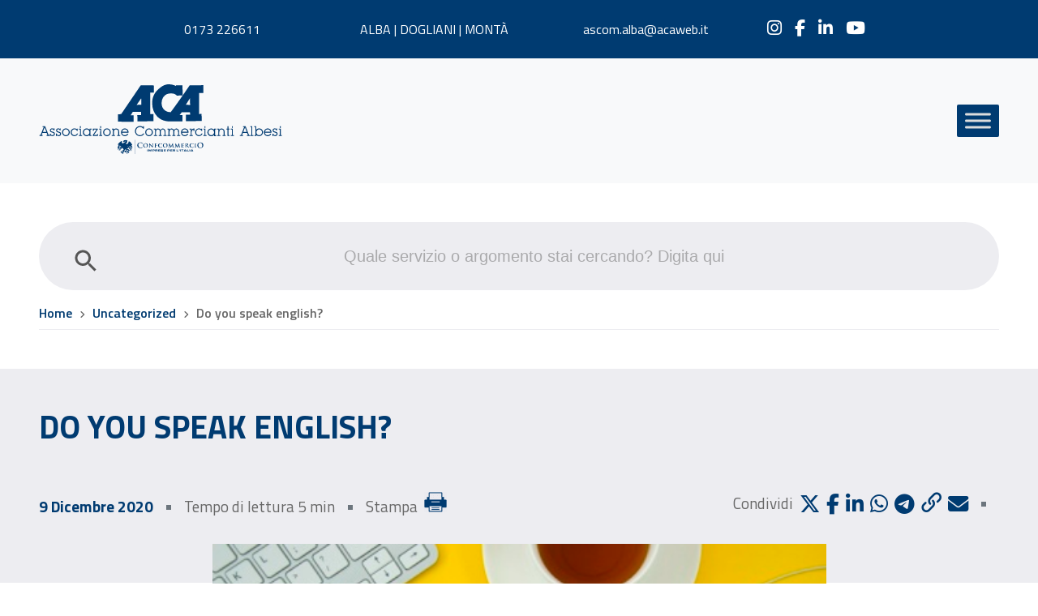

--- FILE ---
content_type: text/html; charset=UTF-8
request_url: https://www.acaweb.it/do-you-speak-english/
body_size: 14783
content:
<!doctype html>
<html lang="it-IT">
<head>
	
<!-- Google tag (gtag.js) -->
<script async src="https://www.googletagmanager.com/gtag/js?id=G-3HDT1ZHVBW"></script>
<script>
  window.dataLayer = window.dataLayer || [];
  function gtag(){dataLayer.push(arguments);}
  gtag('js', new Date());

  gtag('config', 'G-3HDT1ZHVBW');
</script>

	<meta charset="UTF-8">
	<meta name="viewport" content="width=device-width, initial-scale=1">
	<link rel="profile" href="https://gmpg.org/xfn/11">
	
	<!-- Fonts -->
	<link rel="preconnect" href="https://fonts.googleapis.com">
	<link href="https://fonts.googleapis.com/css2?family=Titillium+Web:wght@400;600;700&display=swap" rel="stylesheet">


    <link rel="stylesheet" href="https://cdn.jsdelivr.net/npm/@fancyapps/ui@4.0/dist/fancybox.css" />
    <script src="https://cdn.jsdelivr.net/npm/@fancyapps/ui@4.0/dist/fancybox.umd.js"></script>
<link rel="stylesheet" href="https://cdnjs.cloudflare.com/ajax/libs/font-awesome/6.6.0/css/all.min.css">


	<meta name='robots' content='index, follow, max-image-preview:large, max-snippet:-1, max-video-preview:-1' />
	<style>img:is([sizes="auto" i], [sizes^="auto," i]) { contain-intrinsic-size: 3000px 1500px }</style>
	<script id="cookieyes" type="text/javascript" src="https://cdn-cookieyes.com/client_data/edc7feab6644745dc71f8351/script.js"></script>
	<!-- This site is optimized with the Yoast SEO plugin v25.2 - https://yoast.com/wordpress/plugins/seo/ -->
	<title>DO YOU SPEAK ENGLISH? - Associazione Commercianti Albesi</title>
	<link rel="canonical" href="https://www.acaweb.it/do-you-speak-english/" />
	<meta property="og:locale" content="it_IT" />
	<meta property="og:type" content="article" />
	<meta property="og:title" content="DO YOU SPEAK ENGLISH? - Associazione Commercianti Albesi" />
	<meta property="og:description" content="A.C.A. Formazione propone percorsi formativi di lingua inglese su più livelli, in collaborazione con Best English, per imparare o migliorare la lingua; i corsi sono co-finanziati dalla Regione Piemonte attraverso fondi erogati da Fondo Sociale Europeo (Catalogo della formazione continua individuale dei lavoratori). &nbsp; QUOTA DI ISCRIZIONE Prezzo intero:&nbsp;€ 660,00 Finanziato al 70%:&nbsp;€ 198,00 &nbsp;..." />
	<meta property="og:url" content="https://www.acaweb.it/do-you-speak-english/" />
	<meta property="og:site_name" content="Associazione Commercianti Albesi" />
	<meta property="article:publisher" content="http://www.facebook.com/AssociazioneCommerciantiAlbesi/" />
	<meta property="article:published_time" content="2020-12-09T00:00:00+00:00" />
	<meta property="og:image" content="https://www.acaweb.it/wp-content/uploads/2022/05/INGLESE.jpg" />
	<meta property="og:image:width" content="448" />
	<meta property="og:image:height" content="296" />
	<meta property="og:image:type" content="image/jpeg" />
	<meta name="author" content="Andrea Verghetti" />
	<meta name="twitter:card" content="summary_large_image" />
	<script type="application/ld+json" class="yoast-schema-graph">{"@context":"https://schema.org","@graph":[{"@type":"Article","@id":"https://www.acaweb.it/do-you-speak-english/#article","isPartOf":{"@id":"https://www.acaweb.it/do-you-speak-english/"},"author":{"name":"Andrea Verghetti","@id":"https://www.acaweb.it/#/schema/person/5c518f70671557665f669f00e7c306ee"},"headline":"DO YOU SPEAK ENGLISH?","datePublished":"2020-12-09T00:00:00+00:00","mainEntityOfPage":{"@id":"https://www.acaweb.it/do-you-speak-english/"},"wordCount":247,"commentCount":0,"publisher":{"@id":"https://www.acaweb.it/#organization"},"image":{"@id":"https://www.acaweb.it/do-you-speak-english/#primaryimage"},"thumbnailUrl":"https://www.acaweb.it/wp-content/uploads/2022/05/INGLESE.jpg","articleSection":["News Formazione"],"inLanguage":"it-IT","potentialAction":[{"@type":"CommentAction","name":"Comment","target":["https://www.acaweb.it/do-you-speak-english/#respond"]}]},{"@type":"WebPage","@id":"https://www.acaweb.it/do-you-speak-english/","url":"https://www.acaweb.it/do-you-speak-english/","name":"DO YOU SPEAK ENGLISH? - Associazione Commercianti Albesi","isPartOf":{"@id":"https://www.acaweb.it/#website"},"primaryImageOfPage":{"@id":"https://www.acaweb.it/do-you-speak-english/#primaryimage"},"image":{"@id":"https://www.acaweb.it/do-you-speak-english/#primaryimage"},"thumbnailUrl":"https://www.acaweb.it/wp-content/uploads/2022/05/INGLESE.jpg","datePublished":"2020-12-09T00:00:00+00:00","breadcrumb":{"@id":"https://www.acaweb.it/do-you-speak-english/#breadcrumb"},"inLanguage":"it-IT","potentialAction":[{"@type":"ReadAction","target":["https://www.acaweb.it/do-you-speak-english/"]}]},{"@type":"ImageObject","inLanguage":"it-IT","@id":"https://www.acaweb.it/do-you-speak-english/#primaryimage","url":"https://www.acaweb.it/wp-content/uploads/2022/05/INGLESE.jpg","contentUrl":"https://www.acaweb.it/wp-content/uploads/2022/05/INGLESE.jpg","width":448,"height":296},{"@type":"BreadcrumbList","@id":"https://www.acaweb.it/do-you-speak-english/#breadcrumb","itemListElement":[{"@type":"ListItem","position":1,"name":"Home","item":"https://www.acaweb.it/"},{"@type":"ListItem","position":2,"name":"Uncategorized","item":"https://www.acaweb.it/notizie/uncategorized/"},{"@type":"ListItem","position":3,"name":"Do you speak english?"}]},{"@type":"WebSite","@id":"https://www.acaweb.it/#website","url":"https://www.acaweb.it/","name":"Associazione Commercianti Albesi","description":"Associazione Commercianti Albesi","publisher":{"@id":"https://www.acaweb.it/#organization"},"potentialAction":[{"@type":"SearchAction","target":{"@type":"EntryPoint","urlTemplate":"https://www.acaweb.it/?s={search_term_string}"},"query-input":{"@type":"PropertyValueSpecification","valueRequired":true,"valueName":"search_term_string"}}],"inLanguage":"it-IT"},{"@type":"Organization","@id":"https://www.acaweb.it/#organization","name":"Associazione Commercianti Albesi","url":"https://www.acaweb.it/","logo":{"@type":"ImageObject","inLanguage":"it-IT","@id":"https://www.acaweb.it/#/schema/logo/image/","url":"https://www.acaweb.it/wp-content/uploads/2022/05/logo.jpg","contentUrl":"https://www.acaweb.it/wp-content/uploads/2022/05/logo.jpg","width":400,"height":149,"caption":"Associazione Commercianti Albesi"},"image":{"@id":"https://www.acaweb.it/#/schema/logo/image/"},"sameAs":["http://www.facebook.com/AssociazioneCommerciantiAlbesi/","http://www.instagram.com/ascom_alba/?hl=it","https://www.linkedin.com/company/associazione-commercianti-albesi/"]},{"@type":"Person","@id":"https://www.acaweb.it/#/schema/person/5c518f70671557665f669f00e7c306ee","name":"Andrea Verghetti","image":{"@type":"ImageObject","inLanguage":"it-IT","@id":"https://www.acaweb.it/#/schema/person/image/","url":"https://secure.gravatar.com/avatar/81c17449454ec94c2a11bb6350f0e5ec99e579c356341542c400c8b83a16f627?s=96&d=mm&r=g","contentUrl":"https://secure.gravatar.com/avatar/81c17449454ec94c2a11bb6350f0e5ec99e579c356341542c400c8b83a16f627?s=96&d=mm&r=g","caption":"Andrea Verghetti"},"sameAs":["https://www.acaweb.it"]}]}</script>
	<!-- / Yoast SEO plugin. -->


<link rel='dns-prefetch' href='//kit.fontawesome.com' />
<link rel='dns-prefetch' href='//cdn.jsdelivr.net' />
<link rel='dns-prefetch' href='//unpkg.com' />
<link rel="alternate" type="application/rss+xml" title="Associazione Commercianti Albesi &raquo; Feed" href="https://www.acaweb.it/feed/" />
<link rel="alternate" type="application/rss+xml" title="Associazione Commercianti Albesi &raquo; Feed dei commenti" href="https://www.acaweb.it/comments/feed/" />
<link rel="alternate" type="text/calendar" title="Associazione Commercianti Albesi &raquo; iCal Feed" href="https://www.acaweb.it/eventi/?ical=1" />
<link rel="alternate" type="application/rss+xml" title="Associazione Commercianti Albesi &raquo; DO YOU SPEAK ENGLISH? Feed dei commenti" href="https://www.acaweb.it/do-you-speak-english/feed/" />
<link rel='stylesheet' id='formidable-css' href='https://www.acaweb.it/wp-content/plugins/formidable/css/formidableforms.css' type='text/css' media='all' />
<link rel='stylesheet' id='tribe-events-pro-mini-calendar-block-styles-css' href='https://www.acaweb.it/wp-content/plugins/events-calendar-pro/src/resources/css/tribe-events-pro-mini-calendar-block.min.css' type='text/css' media='all' />
<style id='classic-theme-styles-inline-css' type='text/css'>
/*! This file is auto-generated */
.wp-block-button__link{color:#fff;background-color:#32373c;border-radius:9999px;box-shadow:none;text-decoration:none;padding:calc(.667em + 2px) calc(1.333em + 2px);font-size:1.125em}.wp-block-file__button{background:#32373c;color:#fff;text-decoration:none}
</style>
<link rel='stylesheet' id='formidable_shortcode_css-css' href='https://www.acaweb.it/wp-content/plugins/formidablepro-2-pdf/css/style.css' type='text/css' media='all' />
<link rel='stylesheet' id='pdf-generator-for-wp-css' href='https://www.acaweb.it/wp-content/plugins/pdf-generator-for-wp/public/src/scss/pdf-generator-for-wp-public.css' type='text/css' media='all' />
<link rel='stylesheet' id='dashicons-css' href='https://www.acaweb.it/wp-includes/css/dashicons.min.css' type='text/css' media='all' />
<link rel='stylesheet' id='thickbox-css' href='https://www.acaweb.it/wp-includes/js/thickbox/thickbox.css' type='text/css' media='all' />
<link rel='stylesheet' id='pdf-generator-for-wpcommon-css' href='https://www.acaweb.it/wp-content/plugins/pdf-generator-for-wp/common/src/scss/pdf-generator-for-wp-common.css' type='text/css' media='all' />
<link rel='stylesheet' id='wp-ulike-css' href='https://www.acaweb.it/wp-content/plugins/wp-ulike/assets/css/wp-ulike.min.css' type='text/css' media='all' />
<link rel='stylesheet' id='um_fonticons_fa-css' href='https://www.acaweb.it/wp-content/plugins/ultimate-member/assets/libs/legacy/fonticons/fonticons-fa.min.css' type='text/css' media='all' />
<link rel='stylesheet' id='um-user-bookmarks-css' href='https://www.acaweb.it/wp-content/plugins/um-user-bookmarks/assets/css/um-user-bookmarks.min.css' type='text/css' media='all' />
<link rel='stylesheet' id='ivory-search-styles-css' href='https://www.acaweb.it/wp-content/plugins/add-search-to-menu/public/css/ivory-search.min.css' type='text/css' media='all' />
<link rel='stylesheet' id='megamenu-css' href='https://www.acaweb.it/wp-content/uploads/maxmegamenu/style.css' type='text/css' media='all' />
<link rel='stylesheet' id='bootstrap-style-css' href='https://cdn.jsdelivr.net/npm/bootstrap@5.0.2/dist/css/bootstrap.min.css' type='text/css' media='all' />
<link rel='stylesheet' id='bootstrap-table-style-css' href='https://unpkg.com/bootstrap-table@1.18.3/dist/bootstrap-table.min.css' type='text/css' media='all' />
<link rel='stylesheet' id='main-style-css' href='https://www.acaweb.it/wp-content/themes/acaweb/style.css' type='text/css' media='all' />
<link rel='stylesheet' id='forget-about-shortcode-buttons-css' href='https://www.acaweb.it/wp-content/plugins/forget-about-shortcode-buttons/public/css/button-styles.css' type='text/css' media='all' />
<link rel='stylesheet' id='um_modal-css' href='https://www.acaweb.it/wp-content/plugins/ultimate-member/assets/css/um-modal.min.css' type='text/css' media='all' />
<link rel='stylesheet' id='um_ui-css' href='https://www.acaweb.it/wp-content/plugins/ultimate-member/assets/libs/jquery-ui/jquery-ui.min.css' type='text/css' media='all' />
<link rel='stylesheet' id='um_tipsy-css' href='https://www.acaweb.it/wp-content/plugins/ultimate-member/assets/libs/tipsy/tipsy.min.css' type='text/css' media='all' />
<link rel='stylesheet' id='um_raty-css' href='https://www.acaweb.it/wp-content/plugins/ultimate-member/assets/libs/raty/um-raty.min.css' type='text/css' media='all' />
<link rel='stylesheet' id='um_fonticons_ii-css' href='https://www.acaweb.it/wp-content/plugins/ultimate-member/assets/libs/legacy/fonticons/fonticons-ii.min.css' type='text/css' media='all' />
<link rel='stylesheet' id='select2-css' href='https://www.acaweb.it/wp-content/plugins/ultimate-member/assets/libs/select2/select2.min.css' type='text/css' media='all' />
<link rel='stylesheet' id='um_fileupload-css' href='https://www.acaweb.it/wp-content/plugins/ultimate-member/assets/css/um-fileupload.min.css' type='text/css' media='all' />
<link rel='stylesheet' id='um_datetime-css' href='https://www.acaweb.it/wp-content/plugins/ultimate-member/assets/libs/pickadate/default.min.css' type='text/css' media='all' />
<link rel='stylesheet' id='um_datetime_date-css' href='https://www.acaweb.it/wp-content/plugins/ultimate-member/assets/libs/pickadate/default.date.min.css' type='text/css' media='all' />
<link rel='stylesheet' id='um_datetime_time-css' href='https://www.acaweb.it/wp-content/plugins/ultimate-member/assets/libs/pickadate/default.time.min.css' type='text/css' media='all' />
<link rel='stylesheet' id='um_common-css' href='https://www.acaweb.it/wp-content/plugins/ultimate-member/assets/css/common.min.css' type='text/css' media='all' />
<link rel='stylesheet' id='um_responsive-css' href='https://www.acaweb.it/wp-content/plugins/ultimate-member/assets/css/um-responsive.min.css' type='text/css' media='all' />
<link rel='stylesheet' id='um_styles-css' href='https://www.acaweb.it/wp-content/plugins/ultimate-member/assets/css/um-styles.min.css' type='text/css' media='all' />
<link rel='stylesheet' id='um_crop-css' href='https://www.acaweb.it/wp-content/plugins/ultimate-member/assets/libs/cropper/cropper.min.css' type='text/css' media='all' />
<link rel='stylesheet' id='um_profile-css' href='https://www.acaweb.it/wp-content/plugins/ultimate-member/assets/css/um-profile.min.css' type='text/css' media='all' />
<link rel='stylesheet' id='um_account-css' href='https://www.acaweb.it/wp-content/plugins/ultimate-member/assets/css/um-account.min.css' type='text/css' media='all' />
<link rel='stylesheet' id='um_misc-css' href='https://www.acaweb.it/wp-content/plugins/ultimate-member/assets/css/um-misc.min.css' type='text/css' media='all' />
<link rel='stylesheet' id='um_default_css-css' href='https://www.acaweb.it/wp-content/plugins/ultimate-member/assets/css/um-old-default.min.css' type='text/css' media='all' />
<link rel="https://api.w.org/" href="https://www.acaweb.it/wp-json/" /><link rel="alternate" title="JSON" type="application/json" href="https://www.acaweb.it/wp-json/wp/v2/posts/11856" /><link rel="EditURI" type="application/rsd+xml" title="RSD" href="https://www.acaweb.it/xmlrpc.php?rsd" />
<meta name="generator" content="WordPress 6.8.2" />
<link rel='shortlink' href='https://www.acaweb.it/?p=11856' />
<link rel="alternate" title="oEmbed (JSON)" type="application/json+oembed" href="https://www.acaweb.it/wp-json/oembed/1.0/embed?url=https%3A%2F%2Fwww.acaweb.it%2Fdo-you-speak-english%2F" />
<link rel="alternate" title="oEmbed (XML)" type="text/xml+oembed" href="https://www.acaweb.it/wp-json/oembed/1.0/embed?url=https%3A%2F%2Fwww.acaweb.it%2Fdo-you-speak-english%2F&#038;format=xml" />
		<style type="text/css">
			.um_request_name {
				display: none !important;
			}
		</style>
	<script>document.documentElement.className += " js";</script>
<meta name="tec-api-version" content="v1"><meta name="tec-api-origin" content="https://www.acaweb.it"><link rel="alternate" href="https://www.acaweb.it/wp-json/tribe/events/v1/" /><link rel="icon" href="https://www.acaweb.it/wp-content/uploads/2022/03/favicon-150x150.png" sizes="32x32" />
<link rel="icon" href="https://www.acaweb.it/wp-content/uploads/2022/03/favicon.png" sizes="192x192" />
<link rel="apple-touch-icon" href="https://www.acaweb.it/wp-content/uploads/2022/03/favicon.png" />
<meta name="msapplication-TileImage" content="https://www.acaweb.it/wp-content/uploads/2022/03/favicon.png" />
		<style type="text/css" id="wp-custom-css">
			#page-id-314 .animation-header .button-cta{display: none;}
.page article .entry-content ul {
  list-style: disc;
}
.um-profile-photo {
  display: none;
}
label[for=um_user_bookmarks_access_type_checkbox] {
    display: none !important;
}
#wp-admin-bar-customize, #wp-admin-bar-edit, #wp-admin-bar-themes, #wp-admin-bar-widgets, #wp-admin-bar-menus{display: none !important;}
.um-profile .um-header .um-profile-edit::before {
  content: "Modifica profilo";
  font-size: 16px;
  display: inline-block;
}		</style>
		<style type="text/css">/** Mega Menu CSS: fs **/</style>
			<style type="text/css">
					.is-form-id-6573 .is-search-input::-webkit-input-placeholder {
			    color: #686868 !important;
			}
			.is-form-id-6573 .is-search-input:-moz-placeholder {
			    color: #686868 !important;
			    opacity: 1;
			}
			.is-form-id-6573 .is-search-input::-moz-placeholder {
			    color: #686868 !important;
			    opacity: 1;
			}
			.is-form-id-6573 .is-search-input:-ms-input-placeholder {
			    color: #686868 !important;
			}
                        			.is-form-style-1.is-form-id-6573 .is-search-input:focus,
			.is-form-style-1.is-form-id-6573 .is-search-input:hover,
			.is-form-style-1.is-form-id-6573 .is-search-input,
			.is-form-style-2.is-form-id-6573 .is-search-input:focus,
			.is-form-style-2.is-form-id-6573 .is-search-input:hover,
			.is-form-style-2.is-form-id-6573 .is-search-input,
			.is-form-style-3.is-form-id-6573 .is-search-input:focus,
			.is-form-style-3.is-form-id-6573 .is-search-input:hover,
			.is-form-style-3.is-form-id-6573 .is-search-input,
			.is-form-id-6573 .is-search-input:focus,
			.is-form-id-6573 .is-search-input:hover,
			.is-form-id-6573 .is-search-input {
                                color: #686868 !important;                                                                			}
                        			</style>
		

  <!-- CSS per stampa -->
  <link rel="stylesheet" type="text/css" href="https://www.acaweb.it/wp-content/themes/acaweb/css/print.css" media="print">
<!-- Facebook Pixel Code -->
<script>
!function(f,b,e,v,n,t,s)
{if(f.fbq)return;n=f.fbq=function(){n.callMethod?
n.callMethod.apply(n,arguments):n.queue.push(arguments)};
if(!f._fbq)f._fbq=n;n.push=n;n.loaded=!0;n.version='2.0';
n.queue=[];t=b.createElement(e);t.async=!0;
t.src=v;s=b.getElementsByTagName(e)[0];
s.parentNode.insertBefore(t,s)}(window,document,'script',
'https://connect.facebook.net/en_US/fbevents.js');
fbq('init', '1585238188607699'); 
fbq('track', 'PageView');
</script>
<noscript>
<img height="1" width="1" 
src="https://www.facebook.com/tr?id=1585238188607699&ev=PageView
&noscript=1"/>
</noscript>
<!-- End Facebook Pixel Code -->
</head>

<body class="wp-singular post-template-default single single-post postid-11856 single-format-standard wp-theme-acaweb tribe-no-js acaweb mega-menu-main-menu">
	
<div class="site">
	
	<header id="masthead" class="site-header">
    <!-- TOP HEADER -->	
			<div class="top-header">
			  <nav class="navbar navbar-expand-lg pt-4 pb-4">
  			  <div class="container-fluid primary-custom">
  			    <ul class="row justify-content-center w-100 p-0 m-0 text-center">
  			      <li class="col-sm-2 col-md-4 col-lg-2">0173 226611</li>  			      <li class="col-sm-3 col-md-4 col-lg-3"><a style="color: #fff;" href="/le-nostri-sedi/#aca">ALBA | DOGLIANI | MONTÀ</a></li>  			      <li class="col-sm-2 col-md-4 col-lg-2"><a href="mailto:ascom.alba@acaweb.it">ascom.alba@acaweb.it</a></li>  			                      <li class="col-sm-2 col-md-6 col-lg-2 list-social">
                  <a href="http://www.instagram.com/ascom_alba/?hl=it" target="_blank" ><i class="fa-brands fa-instagram" aria-hidden="true"></i></a><a href="http://www.facebook.com/AssociazioneCommerciantiAlbesi/" target="_blank" ><i class="fa-brands fa-facebook-f" aria-hidden="true"></i></a><a href="https://www.linkedin.com/company/associazione-commercianti-albesi/" target="_blank" ><i class="fa-brands fa-linkedin-in" aria-hidden="true"></i></a><a href="http://www.youtube.com/channel/UChNB6SxqECaMY7d4_QAsvjg" target="_blank" ><i class="fa-brands fa-youtube" aria-hidden="true"></i></a>  			   
    			      </li>
                			        			    </ul>
  			  </div>
  			</nav>
			</div>
      <!-- END TOP HEADER --> 

      <!-- HEADER --> 
			<nav class="main-header navbar navbar-front navbar-expand primary-custom navbar-light">
        <div class="container-fluid gx-md-5">
            <a class="navbar-brand" href="https://www.acaweb.it/">
              <img src="https://www.acaweb.it/wp-content/themes/acaweb/img/logo.svg" title="Associazione Commercianti Albesi" alt="Associazione Commercianti Albesi" width="300" height="90" class="img-fluid">
            </a>          
            <button class="navbar-toggler collapsed" type="button" data-bs-toggle="collapse" data-bs-target="#navbarSupportedContent" aria-controls="navbarSupportedContent" aria-expanded="false" aria-label="Toggle navigation">
                <span class="navbar-toggler-icon"></span>
            </button>
            <div class="collapse navbar-collapse flex-row-reverse" id="navbarSupportedContent">
              <div id="mega-menu-wrap-main-menu" class="mega-menu-wrap"><div class="mega-menu-toggle"><div class="mega-toggle-blocks-left"></div><div class="mega-toggle-blocks-center"></div><div class="mega-toggle-blocks-right"><div class='mega-toggle-block mega-menu-toggle-animated-block mega-toggle-block-0' id='mega-toggle-block-0'><button aria-label="Toggle Menu" class="mega-toggle-animated mega-toggle-animated-slider" type="button" aria-expanded="false">
                  <span class="mega-toggle-animated-box">
                    <span class="mega-toggle-animated-inner"></span>
                  </span>
                </button></div></div></div><ul id="mega-menu-main-menu" class="mega-menu max-mega-menu mega-menu-horizontal mega-no-js" data-event="click" data-effect="slide" data-effect-speed="200" data-effect-mobile="disabled" data-effect-speed-mobile="0" data-panel-width="body" data-panel-inner-width="#content" data-mobile-force-width="body" data-second-click="go" data-document-click="collapse" data-vertical-behaviour="standard" data-breakpoint="1280" data-unbind="true" data-mobile-state="collapse_all" data-mobile-direction="vertical" data-hover-intent-timeout="300" data-hover-intent-interval="100"><li class="mega-menu-item mega-menu-item-type-custom mega-menu-item-object-custom mega-menu-item-home mega-align-bottom-left mega-menu-flyout mega-menu-item-17" id="mega-menu-item-17"><a class="mega-menu-link" href="https://www.acaweb.it/" tabindex="0">Home</a></li><li class="mega-menu-item mega-menu-item-type-custom mega-menu-item-object-custom mega-menu-item-has-children mega-align-bottom-left mega-menu-flyout mega-menu-item-19" id="mega-menu-item-19"><a class="mega-menu-link" href="#" aria-expanded="false" tabindex="0">Chi siamo<span class="mega-indicator" aria-hidden="true"></span></a>
<ul class="mega-sub-menu">
<li class="mega-menu-item mega-menu-item-type-post_type mega-menu-item-object-page mega-menu-item-7217" id="mega-menu-item-7217"><a class="mega-menu-link" href="https://www.acaweb.it/il-gruppo-aca/">Il gruppo ACA</a></li><li class="mega-menu-item mega-menu-item-type-post_type mega-menu-item-object-page mega-menu-item-7207" id="mega-menu-item-7207"><a class="mega-menu-link" href="https://www.acaweb.it/organigramma/">Organigramma</a></li></ul>
</li><li class="mega-menu-item mega-menu-item-type-custom mega-menu-item-object-custom mega-menu-item-has-children mega-align-bottom-left mega-menu-flyout mega-menu-item-634" id="mega-menu-item-634"><a class="mega-menu-link" href="#" aria-expanded="false" tabindex="0">Associazione<span class="mega-indicator" aria-hidden="true"></span></a>
<ul class="mega-sub-menu">
<li class="mega-menu-item mega-menu-item-type-post_type mega-menu-item-object-page mega-menu-item-486" id="mega-menu-item-486"><a class="mega-menu-link" href="https://www.acaweb.it/perche-sceglierci/">Perchè sceglierci</a></li><li class="mega-menu-item mega-menu-item-type-custom mega-menu-item-object-custom mega-menu-item-7713" id="mega-menu-item-7713"><a class="mega-menu-link" href="https://www.acaweb.it/perche-sceglierci/#convenzioni">Convenzioni</a></li><li class="mega-menu-item mega-menu-item-type-post_type mega-menu-item-object-page mega-menu-item-633" id="mega-menu-item-633"><a class="mega-menu-link" href="https://www.acaweb.it/categorie-rappresentate/">Categorie rappresentate</a></li><li class="mega-menu-item mega-menu-item-type-post_type mega-menu-item-object-page mega-menu-item-8012" id="mega-menu-item-8012"><a class="mega-menu-link" href="https://www.acaweb.it/capigruppo-nel-territorio/">Capigruppo nel territorio</a></li><li class="mega-menu-item mega-menu-item-type-custom mega-menu-item-object-custom mega-menu-item-14184" id="mega-menu-item-14184"><a class="mega-menu-link" href="https://www.ddcalbabra.it/">Distretto del Commercio</a></li></ul>
</li><li class="mega-menu-item mega-menu-item-type-custom mega-menu-item-object-custom mega-menu-item-has-children mega-align-bottom-left mega-menu-flyout mega-menu-item-635" id="mega-menu-item-635"><a class="mega-menu-link" href="#" aria-expanded="false" tabindex="0">Servizi<span class="mega-indicator" aria-hidden="true"></span></a>
<ul class="mega-sub-menu">
<li class="mega-menu-item mega-menu-item-type-post_type mega-menu-item-object-page mega-menu-item-636" id="mega-menu-item-636"><a class="mega-menu-link" href="https://www.acaweb.it/servizi/">Tutti i nostri servizi</a></li><li class="mega-menu-item mega-menu-item-type-post_type mega-menu-item-object-servizi mega-menu-item-has-children mega-collapse-children mega-menu-item-174" id="mega-menu-item-174"><a class="mega-menu-link" href="https://www.acaweb.it/servizi/paghe-e-gestione-del-personale/" aria-expanded="false">Paghe e gestione del personale<span class="mega-indicator" aria-hidden="true"></span></a>
	<ul class="mega-sub-menu">
<li class="mega-menu-item mega-menu-item-type-post_type mega-menu-item-object-servizi mega-menu-item-413" id="mega-menu-item-413"><a class="mega-menu-link" href="https://www.acaweb.it/servizi/soluzioni-software/">Soluzioni software</a></li><li class="mega-menu-item mega-menu-item-type-post_type mega-menu-item-object-servizi mega-menu-item-412" id="mega-menu-item-412"><a class="mega-menu-link" href="https://www.acaweb.it/servizi/assunzioni-urgenti/">Assunzioni urgenti</a></li><li class="mega-menu-item mega-menu-item-type-post_type mega-menu-item-object-servizi mega-menu-item-410" id="mega-menu-item-410"><a class="mega-menu-link" href="https://www.acaweb.it/servizi/lavoro-a-chiamata/">Lavoro a Chiamata</a></li><li class="mega-menu-item mega-menu-item-type-post_type mega-menu-item-object-servizi mega-menu-item-411" id="mega-menu-item-411"><a class="mega-menu-link" href="https://www.acaweb.it/servizi/colf-e-badanti/">Colf e Badanti</a></li>	</ul>
</li><li class="mega-menu-item mega-menu-item-type-post_type mega-menu-item-object-servizi mega-menu-item-777" id="mega-menu-item-777"><a class="mega-menu-link" href="https://www.acaweb.it/servizi/area-contabilita-e-assistenza-fiscale/">Contabilità e assistenza fiscale</a></li><li class="mega-menu-item mega-menu-item-type-post_type mega-menu-item-object-servizi mega-menu-item-232" id="mega-menu-item-232"><a class="mega-menu-link" href="https://www.acaweb.it/servizi/consulenza-amministrativa/">Consulenza amministrativa</a></li><li class="mega-menu-item mega-menu-item-type-post_type mega-menu-item-object-servizi mega-menu-item-306" id="mega-menu-item-306"><a class="mega-menu-link" href="https://www.acaweb.it/servizi/credito-alle-imprese/">Credito alle imprese</a></li><li class="mega-menu-item mega-menu-item-type-post_type mega-menu-item-object-servizi mega-menu-item-173" id="mega-menu-item-173"><a class="mega-menu-link" href="https://www.acaweb.it/servizi/area-formazione/">Formazione</a></li><li class="mega-menu-item mega-menu-item-type-post_type mega-menu-item-object-servizi mega-menu-item-308" id="mega-menu-item-308"><a class="mega-menu-link" href="https://www.acaweb.it/servizi/dichiarazione-redditi/">Dichiarazione Redditi MOD. 730</a></li><li class="mega-menu-item mega-menu-item-type-post_type mega-menu-item-object-servizi mega-menu-item-307" id="mega-menu-item-307"><a class="mega-menu-link" href="https://www.acaweb.it/servizi/ricerca-personale/">Ricerca e selezione del Personale</a></li><li class="mega-menu-item mega-menu-item-type-post_type mega-menu-item-object-servizi mega-menu-item-630" id="mega-menu-item-630"><a class="mega-menu-link" href="https://www.acaweb.it/servizi/servizi-turistici/">Servizi turistici</a></li><li class="mega-menu-item mega-menu-item-type-custom mega-menu-item-object-custom mega-menu-item-8049" id="mega-menu-item-8049"><a class="mega-menu-link" href="/servizi/servizi-alle-famiglie/">Servizi alle famiglie</a></li><li class="mega-menu-item mega-menu-item-type-post_type mega-menu-item-object-servizi mega-menu-item-15051" id="mega-menu-item-15051"><a class="mega-menu-link" href="https://www.acaweb.it/servizi/servizi-vitivinicoli/">Servizi vitivinicoli</a></li><li class="mega-menu-item mega-menu-item-type-post_type mega-menu-item-object-servizi mega-menu-item-15467" id="mega-menu-item-15467"><a class="mega-menu-link" href="https://www.acaweb.it/servizi/obiettivo-salute/">Obiettivo Salute</a></li><li class="mega-menu-item mega-menu-item-type-post_type mega-menu-item-object-servizi mega-menu-item-15048" id="mega-menu-item-15048"><a class="mega-menu-link" href="https://www.acaweb.it/servizi/area-sicurezza-lavoro-igiene-haccp-ambiente-sistemi-gestione/">Sicurezza Lavoro, Igiene, HACCP, Ambiente</a></li><li class="mega-menu-item mega-menu-item-type-custom mega-menu-item-object-custom mega-menu-item-7851" id="mega-menu-item-7851"><a class="mega-menu-link" href="https://www.acaweb.it/servizi/ufficio-50piu-patronato-enasco/">Ufficio 50&Più – Patronato ENASCO</a></li><li class="mega-menu-item mega-menu-item-type-custom mega-menu-item-object-custom mega-menu-item-7479" id="mega-menu-item-7479"><a class="mega-menu-link" href="/servizi/soluzioni-software/">Soluzioni software</a></li></ul>
</li><li class="mega-menu-item mega-menu-item-type-custom mega-menu-item-object-custom mega-menu-item-has-children mega-align-bottom-left mega-menu-flyout mega-menu-item-22" id="mega-menu-item-22"><a class="mega-menu-link" href="#" aria-expanded="false" tabindex="0">Notizie<span class="mega-indicator" aria-hidden="true"></span></a>
<ul class="mega-sub-menu">
<li class="mega-menu-item mega-menu-item-type-taxonomy mega-menu-item-object-category mega-menu-item-520" id="mega-menu-item-520"><a class="mega-menu-link" href="https://www.acaweb.it/notizie/news-imprese-e-territorio/">News Imprese e Territorio</a></li><li class="mega-menu-item mega-menu-item-type-taxonomy mega-menu-item-object-category mega-menu-item-523" id="mega-menu-item-523"><a class="mega-menu-link" href="https://www.acaweb.it/notizie/news-area-consulenza-amministrativa/">News Consulenza amministrativa</a></li><li class="mega-menu-item mega-menu-item-type-taxonomy mega-menu-item-object-category mega-menu-item-7658" id="mega-menu-item-7658"><a class="mega-menu-link" href="https://www.acaweb.it/notizie/news-area-fiscale/">News Contabilità e assistenza fiscale</a></li><li class="mega-menu-item mega-menu-item-type-taxonomy mega-menu-item-object-category mega-menu-item-526" id="mega-menu-item-526"><a class="mega-menu-link" href="https://www.acaweb.it/notizie/news-area-credito-alle-imprese/">News Credito alle imprese</a></li><li class="mega-menu-item mega-menu-item-type-taxonomy mega-menu-item-object-category mega-current-post-ancestor mega-current-menu-parent mega-current-post-parent mega-menu-item-522" id="mega-menu-item-522"><a class="mega-menu-link" href="https://www.acaweb.it/notizie/news-area-formazione/">News Formazione</a></li><li class="mega-menu-item mega-menu-item-type-taxonomy mega-menu-item-object-category mega-menu-item-521" id="mega-menu-item-521"><a class="mega-menu-link" href="https://www.acaweb.it/notizie/news-area-paghe/">News Paghe</a></li><li class="mega-menu-item mega-menu-item-type-taxonomy mega-menu-item-object-category mega-menu-item-6660" id="mega-menu-item-6660"><a class="mega-menu-link" href="https://www.acaweb.it/notizie/news-area-segreteria-generale/">News Segreteria generale</a></li><li class="mega-menu-item mega-menu-item-type-taxonomy mega-menu-item-object-category mega-menu-item-6659" id="mega-menu-item-6659"><a class="mega-menu-link" href="https://www.acaweb.it/notizie/news-area-sicurezza-haccp-ambiente/">News Sicurezza Lavoro, Igiene, HACCP, Ambiente</a></li><li class="mega-menu-item mega-menu-item-type-taxonomy mega-menu-item-object-category mega-menu-item-529" id="mega-menu-item-529"><a class="mega-menu-link" href="https://www.acaweb.it/notizie/news-area-video/">News Video</a></li><li class="mega-menu-item mega-menu-item-type-taxonomy mega-menu-item-object-category mega-menu-item-6663" id="mega-menu-item-6663"><a class="mega-menu-link" href="https://www.acaweb.it/notizie/news-area-vitivinicole/">News Vitivinicole</a></li></ul>
</li><li class="mega-menu-item mega-menu-item-type-custom mega-menu-item-object-custom mega-menu-item-has-children mega-align-bottom-left mega-menu-flyout mega-menu-item-23" id="mega-menu-item-23"><a class="mega-menu-link" href="#" aria-expanded="false" tabindex="0">Contatti<span class="mega-indicator" aria-hidden="true"></span></a>
<ul class="mega-sub-menu">
<li class="mega-menu-item mega-menu-item-type-post_type mega-menu-item-object-page mega-menu-item-561" id="mega-menu-item-561"><a class="mega-menu-link" href="https://www.acaweb.it/richiedi-informazioni/">Richiedi informazioni</a></li><li class="mega-menu-item mega-menu-item-type-post_type mega-menu-item-object-page mega-menu-item-has-children mega-menu-item-560" id="mega-menu-item-560"><a class="mega-menu-link" href="https://www.acaweb.it/le-nostri-sedi/" aria-expanded="false">Le nostri sedi<span class="mega-indicator" aria-hidden="true"></span></a>
	<ul class="mega-sub-menu">
<li class="mega-menu-item mega-menu-item-type-custom mega-menu-item-object-custom mega-menu-item-7353" id="mega-menu-item-7353"><a class="mega-menu-link" href="https://www.acaweb.it/le-nostri-sedi/#aca">Alba</a></li><li class="mega-menu-item mega-menu-item-type-custom mega-menu-item-object-custom mega-menu-item-7354" id="mega-menu-item-7354"><a class="mega-menu-link" href="https://www.acaweb.it/le-nostri-sedi/#dogliani">Dogliani</a></li><li class="mega-menu-item mega-menu-item-type-custom mega-menu-item-object-custom mega-menu-item-7355" id="mega-menu-item-7355"><a class="mega-menu-link" href="https://www.acaweb.it/le-nostri-sedi/#montà">Montà</a></li>	</ul>
</li></ul>
</li><li class="mega-nav-link-login mega-menu-item mega-menu-item-type-post_type mega-menu-item-object-page mega-align-bottom-left mega-menu-flyout mega-menu-item-6806 nav-link-login" id="mega-menu-item-6806"><a class="mega-menu-link" href="https://www.acaweb.it/login/" tabindex="0">Accedi alla tua area</a></li></ul></div>            </div>
          
        </div>
      </nav>
		   <!-- END HEADER -->
	</header>

	<div id="content" class="site-content">
<style>
	h3{font-size:25px !important;color: #003b71 !important;}
	h2{font-size: 28px; color: #686868 !important;font-weight:bold;}
</style>
	<div id="primary" class="content-area">
		<main id="main" class="site-main">

					<div class="entry-header-container" >
				<div class="container-xxl gx-md-5">
					<!-- SEARCH -->
					<div class="search-form mt-3">
						

<form  class="is-search-form is-form-style is-form-style-3 is-form-id-6573 " action="https://www.acaweb.it/" method="get" role="search" ><label for="is-search-input-6573"><span class="is-screen-reader-text">Search for:</span><input  type="search" id="is-search-input-6573" name="s" value="" class="is-search-input" placeholder="Quale servizio o argomento stai cercando? Digita qui" autocomplete=off /></label><button type="submit" class="is-search-submit"><span class="is-screen-reader-text">Search Button</span><span class="is-search-icon"><svg focusable="false" aria-label="Search" xmlns="http://www.w3.org/2000/svg" viewBox="0 0 24 24" width="24px"><path d="M15.5 14h-.79l-.28-.27C15.41 12.59 16 11.11 16 9.5 16 5.91 13.09 3 9.5 3S3 5.91 3 9.5 5.91 16 9.5 16c1.61 0 3.09-.59 4.23-1.57l.27.28v.79l5 4.99L20.49 19l-4.99-5zm-6 0C7.01 14 5 11.99 5 9.5S7.01 5 9.5 5 14 7.01 14 9.5 11.99 14 9.5 14z"></path></svg></span></button><input type="hidden" name="id" value="6573" /></form>
					</div>
					
					<!-- BREADCRUMBS -->
					<div id="breadcrumbs" class="breadcrumbs breadcrumbs-group"><span><span><a href="https://www.acaweb.it/">Home</a></span> <i class="fa-solid fa-angle-right"></i> <span><a href="https://www.acaweb.it/notizie/uncategorized/">Uncategorized</a></span> <i class="fa-solid fa-angle-right"></i> <span class="breadcrumb_last" aria-current="page">Do you speak english?</span></span></div>	
				</div>
			</div>

			<ul class="sticky-sidebar">
			  <div class="bg-light shadow-sm pt-2 pb-2 ps-2 pe-3">
			    <li><i class="fa-brands fa-x-twitter mb-3 social-share twitter"></i></li>
			    <li><i class="fa-brands fa-facebook-f mb-3 social-share facebook" ></i></li>
			    <li><i class="fa-brands fa-linkedin-in mb-3 social-share linkedin" ></i></li>
				  <li><i class="fa-brands fa-whatsapp mb-3 social-share wa" ></i></li>
				  <li><i class="fa-brands fa-telegram mb-3 social-share tg" ></i></li>
			    <li><i class="icon-link mb-3 social-share link" ></i></li>
			    <li><i class="fa-solid fa-envelope mb-3 social-share email" ></i></li>			    
			    
		    	<li><div class="print-before-content no-print d-inline-block"><div style="display:flex; gap:10px;justify-content:left" class="wps-pgfw-pdf-generate-icon__wrapper-frontend">
		<a  href="https://www.acaweb.it/do-you-speak-english?action=genpdf&amp;id=11856" class="pgfw-single-pdf-download-button" ><img src="https://www.acaweb.it/wp-content/uploads/2023/07/print-aca.png" title="Generate PDF" style="width:auto; height:25px;"></a>
		</div></div></li>		    
			  </div>
			</ul>

			<div class="entry-title-news bg-form-services-grigio">
				<div class="container-xxl gx-md-5">
					<h1 class="entry-title main-front-title pb-5">DO YOU SPEAK ENGLISH?</h1>
					<div class="social-functional">
						<div class="row pb-3">
							<div class="col-xl-6 mb-sm-3">
								<strong class="primary-custom" >9 Dicembre 2020</strong>
								<span class="dots_grey"></span>
								
																<span class="read-time">Tempo di lettura 5 min</span>
								<span class="dots_grey"></span>
								
								<span class="no-print me-2">Stampa</span><div class="print-before-content no-print d-inline-block"><div style="display:flex; gap:10px;justify-content:left" class="wps-pgfw-pdf-generate-icon__wrapper-frontend">
		<a  href="https://www.acaweb.it/do-you-speak-english?action=genpdf&amp;id=11856" class="pgfw-single-pdf-download-button" ><img src="https://www.acaweb.it/wp-content/uploads/2023/07/print-aca.png" title="Generate PDF" style="width:auto; height:25px;"></a>
		</div></div>				

							</div>
							<div class="col-xl-6 mb-sm-3 text-xl-end">
								<div class="d-inline-block">
									<span>Condividi</span>
									<i class="fa-brands fa-x-twitter ml-1 mr-1 social-share twitter fa-lg"></i>
									<i class="fa-brands fa-brands fa-facebook-f ml-1 mr-1 social-share facebook fa-lg"></i>
									<i class="fa-brands fa-linkedin-in ml-1 mr-1 social-share linkedin fa-lg"></i>
									<i class="fa-brands fa-whatsapp ml-1 mr-1 social-share wa fa-lg" ></i>
				  					<i class="fa-brands fa-telegram ml-1 mr-1 social-share tg fa-lg" ></i>
									<i class="ml-1 mr-1 icon-link social-share link fa-lg"></i>
									<i class="fa-solid fa-envelope ml-1 mr-1 social-share email fa-lg"></i>
								</div>
								<span class="dots_grey"></span>
								<div class="d-inline-block um_bookmarks_button">
																	</div>
							</div>
						</div>
					</div>
				</div>
				
			</div>

			<div class="entry-content entry-content-overlay">
				<div class="container-xxl gx-md-5">
											<div class="img-fluid bg-image-full" style="background-image: url('https://www.acaweb.it/wp-content/uploads/2022/05/INGLESE.jpg')"></div>
										<div class="main-front-article">
						</p>
<p>A.C.A. Formazione propone percorsi formativi di lingua inglese su più livelli, in collaborazione con Best English, per imparare o migliorare la lingua; i corsi sono co-finanziati dalla Regione Piemonte attraverso fondi erogati da Fondo Sociale Europeo (Catalogo della formazione continua individuale dei lavoratori).</p>
<p>&nbsp;</p>
<p>QUOTA DI ISCRIZIONE</p>
<p>Prezzo intero:&nbsp;€ 660,00</p>
<p>Finanziato al 70%:&nbsp;€ 198,00</p>
<p>&nbsp;</p>
<p>DURATA</p>
<p>60 ore&nbsp;–&nbsp;1 lezione a settimana da tre ore ciascuna, a partire dal mese di gennaio 2021. Le lezioni si terranno in modalità on line in attesa di poter proseguire in modalità aula non appena sarà consentito.</p>
<p>&nbsp;</p>
<p>CHI PUÒ OTTENERE IL FINANZIAMENTO DEL 70%</p>
<p>Lavoratori autonomi, titolari, soci, coadiuvanti di PMI, dipendenti pubblici e privati, liberi professionisti iscritti ai relativi albi, agenti e lavoratori con altre tipologie contrattuali previste dalla vigente normativa in materia che configurino lo stato di lavoratore occupato.</p>
<p>&nbsp;</p>
<p>CHI PUÒ PARTECIPARE PAGANDO LA QUOTA INTERA</p>
<p>Disoccupati, inoccupati, inattivi, soci non lavoratori e/o non dipendenti, persone in mobilità.</p>
<p>&nbsp;</p>
<p>&nbsp;</p>
<p>COSA OCCORRE PER ISCRIVERSI</p>
<ul>
<li>• Copia documento d’identità e codice fiscale.</li>
<li>• Copia ultima busta paga (per lavoratori dipendenti).</li>
<li>• Marca da bollo da euro 16.00.</li>
<li>• Sottoscrizione modulo di iscrizione c/o A.C.A. FORMAZIONE e successivo versamento tramite bonifico bancario della quota a carico del partecipante.</li>
<li></li>
</ul>
<p>Contattaci alla mail&nbsp;<a href="mailto:formazione@acaweb.it">formazione@acaweb.it</a> per ricevere tutte le informazioni e accedere al corso più adatto a te!</p>
<p>Le iscrizioni terminano il 31/12/2020.</p>
<p>&nbsp;</p>
<p>Per ulteriori informazioni<br />UFFICIO FORMAZIONE<br />tel. 0173/226611<br />e-mail <a href="mailto:formazione@acaweb.it">formazione@acaweb.it</a></p>
<p>&nbsp;</p>
<p><img decoding="async" src="https://www.acaweb.it/wp-content/uploads/2022/05/freccia.png" alt="freccia" />&nbsp; <a class="btn-link" href="news/news-area-formazione">Torna all&#8217;elenco news</a></p>
<div style="display:flex; gap:10px;justify-content:left" class="wps-pgfw-pdf-generate-icon__wrapper-frontend">
		<a  href="https://www.acaweb.it/do-you-speak-english?action=genpdf&amp;id=11856" class="pgfw-single-pdf-download-button" ><img src="https://www.acaweb.it/wp-content/uploads/2023/07/print-aca.png" title="Generate PDF" style="width:auto; height:25px;"></a>
		</div><div class="single-content mb-5"></div>
							<!-- fine content / inizio widget like e social share e altro -->
							<div class="d-flex justify-content-center align-items-center py-5">
								<span class="dots_grey"></span>
								<span class="dots_grey"></span>
								<span class="dots_grey"></span>
							</div>
								
							<!-- button like e social share -->
							<div class="row mb-5 pb-3 no-print">
								<div class="col-md-8 no-print">
									<h4 class="primary-custom mb-3"><strong>La tua opinione conta</strong></h4>
									<span class="secondary-custom" style="font-size: 21px;">Ti è piaciuto l’articolo?</span>
											<div class="wpulike wpulike-default " ><div class="wp_ulike_general_class wp_ulike_is_not_liked"><button type="button"
					aria-label="Like Button"
					data-ulike-id="11856"
					data-ulike-nonce="bc689df5f1"
					data-ulike-type="post"
					data-ulike-template="wpulike-default"
					data-ulike-display-likers=""
					data-ulike-likers-style="popover"
					class="wp_ulike_btn wp_ulike_put_image wp_post_btn_11856"></button><span class="count-box wp_ulike_counter_up" data-ulike-counter-value="0"></span>			</div></div>
									</div>

								<div class="col-md-4 text-xl-end no-print" >								    
									<i class="fa-brands fa-twitter ml-1 mr-1 social-share twitter fa-md"></i>
									<i class="fa-brands fa-brands fa-facebook-f ml-1 mr-1 social-share facebook fa-md"></i>
									<i class="fa-brands fa-linkedin-in ml-1 mr-1 social-share linkedin fa-md"></i>
									<i class="ml-1 mr-1 icon-link social-share link fa-md"></i>
									<i class="fa-solid fa-envelope ml-1 mr-1 social-share email fa-md"></i>
								</div>
							</div>

							<div class="box bg-form-services-blue text-center text-white mb-5 p-5">
	<h4><strong>Rimani sempre aggiornato con le notizie di settore</strong></h4>
	<h2 class="pt-4 text-white"><strong>Unisciti ad ACA</strong></h2>
	<h4 class="pt-4 pb-2">Scopri come associarsi e i tuoi vantaggi</h4>
	<a href="https://www.acaweb.it/unisciti-a-aca/" class="button-cta btn bg-primary-custom border shadow-sm rounded-pill mt-3 mb-3 py-3 px-5" role="button" >È semplice, inizia da qui  <i class="fa-solid fa-arrow-right ms-2" ></i></a>	
</div>						
					</div>
						
				</div>
			</div>
				


			
    <section class="section-related-news2service section-featured my-3 my-md-5 mb-5">
      <div class="container-fluid p-3 p-md-5">
        <hr class="hr_yellow pt-1 pb-1 mt-5">
        <h3 class="box-service-title primary-custom">Potrebbero interessarti anche</h3>

        <div class="row">
        <!--fwp-loop-->
              <div class="col-md-4 my-3 my-md-5">
                <div class="box-service bg-white d-flex flex-column h-100 overflow-hidden position-relative">
                  <div class="flip-card-inner mb-3">
                    <div class="flip-card-front position-relative">                    
                      <div class="p-4">                      
                        <div class="item-news">
                          <p class="date-news secondary-custom d-inline-block me-3">7 Gennaio 2026</p>
                          <a href="https://www.acaweb.it/notizie/news-area-formazione/" class="cat-news primary-custom d-inline-block">News Formazione</a>    
                          <a class="title-news primary-custom mt-3 mb-5 d-block" href="https://www.acaweb.it/formazione-gratuita-per-i-disoccupati-a-partire-da-febbraio-2026/">
                            <h4>Formazione gratuita per i disoccupati a partire da febbraio 2026</h4>
                          </a>                    
                        </div>                  
                      </div>
                    </div>
                  </div>
                  <a class="link-news primary-custom d-block text-end" href="https://www.acaweb.it/formazione-gratuita-per-i-disoccupati-a-partire-da-febbraio-2026/"><i class="fa-solid fa-arrow-right fa-2x" ></i></a>
                </div>        
              </div>
                        <div class="col-md-4 my-3 my-md-5">
                <div class="box-service bg-white d-flex flex-column h-100 overflow-hidden position-relative">
                  <div class="flip-card-inner mb-3">
                    <div class="flip-card-front position-relative">                    
                      <div class="p-4">                      
                        <div class="item-news">
                          <p class="date-news secondary-custom d-inline-block me-3">7 Gennaio 2026</p>
                          <a href="https://www.acaweb.it/notizie/news-area-formazione/" class="cat-news primary-custom d-inline-block">News Formazione</a>    
                          <a class="title-news primary-custom mt-3 mb-5 d-block" href="https://www.acaweb.it/corsi-sicurezza-sul-lavoro-in-partenza-5/">
                            <h4>Corsi sicurezza sul lavoro in partenza</h4>
                          </a>                    
                        </div>                  
                      </div>
                    </div>
                  </div>
                  <a class="link-news primary-custom d-block text-end" href="https://www.acaweb.it/corsi-sicurezza-sul-lavoro-in-partenza-5/"><i class="fa-solid fa-arrow-right fa-2x" ></i></a>
                </div>        
              </div>
                        <div class="col-md-4 my-3 my-md-5">
                <div class="box-service bg-white d-flex flex-column h-100 overflow-hidden position-relative">
                  <div class="flip-card-inner mb-3">
                    <div class="flip-card-front position-relative">                    
                      <div class="p-4">                      
                        <div class="item-news">
                          <p class="date-news secondary-custom d-inline-block me-3">22 Dicembre 2025</p>
                          <a href="https://www.acaweb.it/notizie/news-area-formazione/" class="cat-news primary-custom d-inline-block">News Formazione</a>    
                          <a class="title-news primary-custom mt-3 mb-5 d-block" href="https://www.acaweb.it/formazione-gratuita-per-i-disoccupati-a-partire-da-gennaio-2026/">
                            <h4>Formazione gratuita per i disoccupati a partire da gennaio 2026</h4>
                          </a>                    
                        </div>                  
                      </div>
                    </div>
                  </div>
                  <a class="link-news primary-custom d-block text-end" href="https://www.acaweb.it/formazione-gratuita-per-i-disoccupati-a-partire-da-gennaio-2026/"><i class="fa-solid fa-arrow-right fa-2x" ></i></a>
                </div>        
              </div>
                    
        </div>     
      </div>
    </section>
	
			




		
		</main><!-- #main -->
	</div><!-- #primary -->


	</div><!-- #content -->
	<footer id="colophon" class="site-footer">
		<!-- TOP FOOTER ( 2 BOX ) -->
		<div class="top-footer">
			<div class="container-fluid p-md-5 overflow-hidden">
				<div class="row">
				    <!-- box sx -->
					<div class="box-sx d-flex flex-column col-xl-6 mb-5 mb-xl-0">
						<div class="item-box p-4 p-md-5">
							<hr class="hr_yellow pt-1 pb-1 "> 
							<h3 class="small_title_box primary-custom mt-5">Contattaci</h3>
							<p class="title_box primary-custom mb-4">Siamo sempre al tuo fianco con soluzioni personalizzate per te e per la tua impresa</p>
							<p class="text_box mt-3 mb-5 secondary-custom">Richiedi maggiori informazioni ai nostri esperti</p>
							<div class="col text-center">
								<a href="https://www.acaweb.it/richiedi-informazioni/" class="button-cta btn bg-primary-custom shadow-sm rounded-pill mt-3 mb-3 py-3 px-5" role="button" >Parliamone insieme  <i class="fa-solid fa-arrow-right ms-2" ></i></a>
							</div>
						</div>
					</div>

				    <!-- box dx -->
				    <div class="box-dx d-flex flex-column col-xl-6 position-relative">
						<div class="item-box p-4 p-md-5">
							<hr class="hr_yellow pt-1 pb-1 "> 
							<h3 class="small_title_box primary-custom text-light mt-5">Associati ad ACA</h3>
							<p class="title_box text-light mb-4">Non sei ancora associato? <br>Unisciti a noi!</p>
							<p class="text_box mt-3 mb-5 text-light">Come associato ACA, avrai vantaggi esclusivi pensati per te</p>
							<div class="col text-center">
								<a href="https://www.acaweb.it/unisciti-a-aca/" class="button-cta btn bg-primary-custom shadow-sm rounded-pill mt-3 mb-3 py-3 px-5" role="button" >È semplice, inizia da qui  <i class="fa-solid fa-arrow-right ms-2" ></i></a>
							</div>
						</div>
					</div>
				</div>
			</div>
		</div>

		<!-- MAIN FOOTER -->
		<div class="main-footer">
			<div class="container-fluid bg-secondary pt-5 text-white">
				<div class="row">
				    <div class="col-lg-3 p-xl-5 col-footer"><a class="navbar-brand" href="https://www.acaweb.it/"><img src="https://www.acaweb.it/wp-content/themes/acaweb/img/logo-bianco.svg" class="img-fluid" title="Associazione Commercianti Albesi" alt="Associazione Commercianti Albesi" ></a>
				    </div>

				    							<div class="col-md-4 col-lg-3 col-xl-2 pt-3 pb-5 col-footer">
						        <h5 class="title_single_block mb-2 text-white text-right">Contatti</h5>
						        <div class="text_single_block"><p>Piazza San Paolo, 3<br />
12051 &#8211; Alba (CN)<br />
Tel. 0173 226611<br />
Fax 0173 361524<br />
C.F. 81000130047<br />
<a href="mailto:ascom.alba@acaweb.it">ascom.alba@acaweb.it</a></p>
</div>
						    </div>
													<div class="col-md-4 col-lg-3 col-xl-2 pt-3 pb-5 col-footer">
						        <h5 class="title_single_block mb-2 text-white text-right">Orari di apertura</h5>
						        <div class="text_single_block"><p>Dal Lunedì al Giovedì:<br />
08.30 – 13.00 | 14.00 – 17.00.</p>
<p>Il Venerdì:<br />
08.30 – 13.00 | 14.00 – 16.00.</p>
<p><a href="https://www.acaweb.it/trasparenza/" target="_blank" rel="noopener">Amministrazione trasparente</a></p>
</div>
						    </div>
													<div class="col-md-4 col-lg-3 col-xl-2 pt-3 pb-5 col-footer">
						        <h5 class="title_single_block mb-2 text-white text-right">Hai bisogno di aiuto?</h5>
						        <div class="text_single_block"><p>Siamo a tua disposizione<br />
<a class="button-cta btn primary-custom shadow-sm rounded-pill mt-3 mb-3 py-1 px-2 fs-6" role="button" href="https://www.acaweb.it/richiedi-informazioni/">Clicca qui per assistenza <i class="fa-solid fa-arrow-right ms-2"></i></a></p>
</div>
						    </div>
											<!-- blocco social -->
					<div class="col-xl-2 pt-3 pb-5 col-footer">
				        <h5 class="title_single_block mb-2 text-white text-right">Rimaniamo in contatto</h5>
				        <div class="text_single_block">
				        					                <ul><li class="list-social">
				                  <a href="http://www.instagram.com/ascom_alba/?hl=it" target="_blank" ><i class="fa-brands fa-instagram" aria-hidden="true"></i></a><a href="http://www.facebook.com/AssociazioneCommerciantiAlbesi/" target="_blank" ><i class="fa-brands fa-facebook-f" aria-hidden="true"></i></a><a href="https://www.linkedin.com/company/associazione-commercianti-albesi/" target="_blank" ><i class="fa-brands fa-linkedin-in" aria-hidden="true"></i></a><a href="http://www.youtube.com/channel/UChNB6SxqECaMY7d4_QAsvjg" target="_blank" ><i class="fa-brands fa-youtube" aria-hidden="true"></i></a>  			   
				    			      </li></ul>
				              				        </div>
				    </div>
				</div>
			</div>
		</div>

		<!-- BOTTOM FOOTER -->
		<div class="bottom-footer">
			<div class="footer-copyright container-fluid bg-secondary text-white text-center pb-2">
				<p><span class="copy">©</span> <span class="year">2024</span> <span class="siteName">Associazione Commercianti Albesi </span> | <a class="privacy_link" href="/privacy-policy">Privacy policy</a> | <a class="" href="/informativa-sui-cookies">Informativa sui cookies </a>| <a href="https://acaweb.mywhistleblow.it/#/" target="_blank" rel="noopener">Whistleblowing</a> | Sito realizzato da <a href="http://www.creative-house.it/" target="_blank" rel="noopener">Creative House </a></p>
			</div>
		</div><!-- .site-info -->
	</footer><!-- #colophon -->
</div><!-- #page -->


<script type="text/javascript" src="https://www.acaweb.it/wp-includes/js/jquery/jquery.min.js" id="jquery-core-js"></script>
<script type="text/javascript" src="https://www.acaweb.it/wp-includes/js/jquery/jquery-migrate.min.js" id="jquery-migrate-js"></script>
<script type="text/javascript" id="pdf-generator-for-wppublic-js-js-extra">
/* <![CDATA[ */
var pgfw_public_param = {"ajaxurl":"https:\/\/www.acaweb.it\/wp-admin\/admin-ajax.php"};
/* ]]> */
</script>
<script type="text/javascript" src="https://www.acaweb.it/wp-content/plugins/pdf-generator-for-wp/public/src/js/pdf-generator-for-wp-public.js" id="pdf-generator-for-wppublic-js-js"></script>
<script type="text/javascript" id="thickbox-js-extra">
/* <![CDATA[ */
var thickboxL10n = {"next":"Succ. \u00bb","prev":"\u00ab Prec.","image":"Immagine","of":"di","close":"Chiudi","noiframes":"Questa funzionalit\u00e0 richiede il frame in linea. Hai gli iframe disabilitati o il browser non li supporta.","loadingAnimation":"https:\/\/www.acaweb.it\/wp-includes\/js\/thickbox\/loadingAnimation.gif"};
/* ]]> */
</script>
<script type="text/javascript" src="https://www.acaweb.it/wp-includes/js/thickbox/thickbox.js" id="thickbox-js"></script>
<script type="text/javascript" id="pdf-generator-for-wpcommon-js-extra">
/* <![CDATA[ */
var pgfw_common_param = {"ajaxurl":"https:\/\/www.acaweb.it\/wp-admin\/admin-ajax.php","nonce":"4e12eac246","loader":"https:\/\/www.acaweb.it\/wp-content\/plugins\/pdf-generator-for-wp\/admin\/src\/images\/loader.gif","processing_html":"<span style=\"color:#1e73be;\">Attendere prego....<\/span>","email_submit_error":"<span style=\"color:#8e4b86;\">Si \u00e8 verificato un errore imprevisto. Si prega di inviare nuovamente di nuovo<\/span>"};
/* ]]> */
</script>
<script type="text/javascript" src="https://www.acaweb.it/wp-content/plugins/pdf-generator-for-wp/common/src/js/pdf-generator-for-wp-common.js" id="pdf-generator-for-wpcommon-js"></script>
<script type="text/javascript" id="wp_ulike-js-extra">
/* <![CDATA[ */
var wp_ulike_params = {"ajax_url":"https:\/\/www.acaweb.it\/wp-admin\/admin-ajax.php","notifications":"1"};
/* ]]> */
</script>
<script type="text/javascript" src="https://www.acaweb.it/wp-content/plugins/wp-ulike/assets/js/wp-ulike.min.js" id="wp_ulike-js"></script>
<script src='https://www.acaweb.it/wp-content/plugins/the-events-calendar/common/src/resources/js/underscore-before.js'></script>
<script type="text/javascript" src="https://www.acaweb.it/wp-includes/js/underscore.min.js" id="underscore-js"></script>
<script src='https://www.acaweb.it/wp-content/plugins/the-events-calendar/common/src/resources/js/underscore-after.js'></script>
<script type="text/javascript" id="wp-util-js-extra">
/* <![CDATA[ */
var _wpUtilSettings = {"ajax":{"url":"\/wp-admin\/admin-ajax.php"}};
/* ]]> */
</script>
<script type="text/javascript" src="https://www.acaweb.it/wp-includes/js/wp-util.min.js" id="wp-util-js"></script>
<script type="text/javascript" src="https://www.acaweb.it/wp-includes/js/dist/hooks.min.js" id="wp-hooks-js"></script>
<script type="text/javascript" src="https://www.acaweb.it/wp-includes/js/dist/i18n.min.js" id="wp-i18n-js"></script>
<script type="text/javascript" id="wp-i18n-js-after">
/* <![CDATA[ */
wp.i18n.setLocaleData( { 'text direction\u0004ltr': [ 'ltr' ] } );
/* ]]> */
</script>
<script type="text/javascript" src="https://www.acaweb.it/wp-content/plugins/um-user-bookmarks/assets/js/um-user-bookmarks.min.js" id="um-user-bookmarks-js"></script>
<script type="text/javascript" src="https://kit.fontawesome.com/79f2b24dbd.js" id="fontawesome-js-js"></script>
<script type="text/javascript" src="https://cdn.jsdelivr.net/npm/bootstrap@5.0.2/dist/js/bootstrap.min.js" id="bootstrap-js-js"></script>
<script type="text/javascript" src="https://unpkg.com/bootstrap-table@1.18.3/dist/bootstrap-table.min.js" id="bootstrap-table-js-js"></script>
<script type="text/javascript" src="https://www.acaweb.it/wp-content/themes/acaweb/js/main.js" id="main-js"></script>
<script type="text/javascript" src="https://www.acaweb.it/wp-includes/js/comment-reply.min.js" id="comment-reply-js" async="async" data-wp-strategy="async"></script>
<script type="text/javascript" src="https://www.acaweb.it/wp-content/plugins/ultimate-member/assets/libs/tipsy/tipsy.min.js" id="um_tipsy-js"></script>
<script type="text/javascript" src="https://www.acaweb.it/wp-content/plugins/ultimate-member/assets/libs/pickadate/picker.min.js" id="um_datetime-js"></script>
<script type="text/javascript" src="https://www.acaweb.it/wp-content/plugins/ultimate-member/assets/libs/pickadate/picker.date.min.js" id="um_datetime_date-js"></script>
<script type="text/javascript" src="https://www.acaweb.it/wp-content/plugins/ultimate-member/assets/libs/pickadate/picker.time.min.js" id="um_datetime_time-js"></script>
<script type="text/javascript" src="https://www.acaweb.it/wp-content/plugins/ultimate-member/assets/libs/pickadate/translations/it_IT.min.js" id="um_datetime_locale-js"></script>
<script type="text/javascript" id="um_common-js-extra">
/* <![CDATA[ */
var um_common_variables = {"locale":"it_IT"};
var um_common_variables = {"locale":"it_IT"};
/* ]]> */
</script>
<script type="text/javascript" src="https://www.acaweb.it/wp-content/plugins/ultimate-member/assets/js/common.min.js" id="um_common-js"></script>
<script type="text/javascript" src="https://www.acaweb.it/wp-content/plugins/ultimate-member/assets/libs/cropper/cropper.min.js" id="um_crop-js"></script>
<script type="text/javascript" id="um_frontend_common-js-extra">
/* <![CDATA[ */
var um_frontend_common_variables = [];
/* ]]> */
</script>
<script type="text/javascript" src="https://www.acaweb.it/wp-content/plugins/ultimate-member/assets/js/common-frontend.min.js" id="um_frontend_common-js"></script>
<script type="text/javascript" src="https://www.acaweb.it/wp-content/plugins/ultimate-member/assets/js/um-modal.min.js" id="um_modal-js"></script>
<script type="text/javascript" src="https://www.acaweb.it/wp-content/plugins/ultimate-member/assets/libs/jquery-form/jquery-form.min.js" id="um_jquery_form-js"></script>
<script type="text/javascript" src="https://www.acaweb.it/wp-content/plugins/ultimate-member/assets/libs/fileupload/fileupload.js" id="um_fileupload-js"></script>
<script type="text/javascript" src="https://www.acaweb.it/wp-content/plugins/ultimate-member/assets/js/um-functions.min.js" id="um_functions-js"></script>
<script type="text/javascript" src="https://www.acaweb.it/wp-content/plugins/ultimate-member/assets/js/um-gdpr.min.js" id="um-gdpr-js"></script>
<script type="text/javascript" src="https://www.acaweb.it/wp-content/plugins/ultimate-member/assets/js/um-responsive.min.js" id="um_responsive-js"></script>
<script type="text/javascript" src="https://www.acaweb.it/wp-content/plugins/ultimate-member/assets/js/um-conditional.min.js" id="um_conditional-js"></script>
<script type="text/javascript" src="https://www.acaweb.it/wp-content/plugins/ultimate-member/assets/libs/select2/select2.full.min.js" id="select2-js"></script>
<script type="text/javascript" src="https://www.acaweb.it/wp-content/plugins/ultimate-member/assets/libs/select2/i18n/it.js" id="um_select2_locale-js"></script>
<script type="text/javascript" src="https://www.acaweb.it/wp-content/plugins/ultimate-member/assets/libs/raty/um-raty.min.js" id="um_raty-js"></script>
<script type="text/javascript" id="um_scripts-js-extra">
/* <![CDATA[ */
var um_scripts = {"max_upload_size":"157286400","nonce":"ed6798b52b"};
/* ]]> */
</script>
<script type="text/javascript" src="https://www.acaweb.it/wp-content/plugins/ultimate-member/assets/js/um-scripts.min.js" id="um_scripts-js"></script>
<script type="text/javascript" src="https://www.acaweb.it/wp-content/plugins/ultimate-member/assets/js/um-profile.min.js" id="um_profile-js"></script>
<script type="text/javascript" src="https://www.acaweb.it/wp-content/plugins/ultimate-member/assets/js/um-account.min.js" id="um_account-js"></script>
<script type="text/javascript" src="https://www.acaweb.it/wp-includes/js/hoverIntent.min.js" id="hoverIntent-js"></script>
<script type="text/javascript" src="https://www.acaweb.it/wp-content/plugins/megamenu/js/maxmegamenu.js" id="megamenu-js"></script>
<script type="text/javascript" id="ivory-search-scripts-js-extra">
/* <![CDATA[ */
var IvorySearchVars = {"is_analytics_enabled":"1"};
/* ]]> */
</script>
<script type="text/javascript" src="https://www.acaweb.it/wp-content/plugins/add-search-to-menu/public/js/ivory-search.min.js" id="ivory-search-scripts-js"></script>

<div id="um_upload_single" style="display:none"></div>

<div id="um_view_photo" style="display:none">

	<a href="javascript:void(0);" data-action="um_remove_modal" class="um-modal-close"
	   aria-label="Close view photo modal">
		<i class="um-faicon-times"></i>
	</a>

	<div class="um-modal-body photo">
		<div class="um-modal-photo"></div>
	</div>

</div>
<script type="speculationrules">
{"prefetch":[{"source":"document","where":{"and":[{"href_matches":"\/*"},{"not":{"href_matches":["\/wp-*.php","\/wp-admin\/*","\/wp-content\/uploads\/*","\/wp-content\/*","\/wp-content\/plugins\/*","\/wp-content\/themes\/acaweb\/*","\/*\\?(.+)"]}},{"not":{"selector_matches":"a[rel~=\"nofollow\"]"}},{"not":{"selector_matches":".no-prefetch, .no-prefetch a"}}]},"eagerness":"conservative"}]}
</script>
		<script>
		( function ( body ) {
			'use strict';
			body.className = body.className.replace( /\btribe-no-js\b/, 'tribe-js' );
		} )( document.body );
		</script>
		<script> /* <![CDATA[ */var tribe_l10n_datatables = {"aria":{"sort_ascending":": activate to sort column ascending","sort_descending":": activate to sort column descending"},"length_menu":"Show _MENU_ entries","empty_table":"No data available in table","info":"Showing _START_ to _END_ of _TOTAL_ entries","info_empty":"Showing 0 to 0 of 0 entries","info_filtered":"(filtered from _MAX_ total entries)","zero_records":"No matching records found","search":"Search:","all_selected_text":"All items on this page were selected. ","select_all_link":"Select all pages","clear_selection":"Clear Selection.","pagination":{"all":"All","next":"Next","previous":"Previous"},"select":{"rows":{"0":"","_":": Selected %d rows","1":": Selected 1 row"}},"datepicker":{"dayNames":["domenica","luned\u00ec","marted\u00ec","mercoled\u00ec","gioved\u00ec","venerd\u00ec","sabato"],"dayNamesShort":["Dom","Lun","Mar","Mer","Gio","Ven","Sab"],"dayNamesMin":["D","L","M","M","G","V","S"],"monthNames":["Gennaio","Febbraio","Marzo","Aprile","Maggio","Giugno","Luglio","Agosto","Settembre","Ottobre","Novembre","Dicembre"],"monthNamesShort":["Gennaio","Febbraio","Marzo","Aprile","Maggio","Giugno","Luglio","Agosto","Settembre","Ottobre","Novembre","Dicembre"],"monthNamesMin":["Gen","Feb","Mar","Apr","Mag","Giu","Lug","Ago","Set","Ott","Nov","Dic"],"nextText":"Successivo","prevText":"Precedente","currentText":"Oggi","closeText":"Fatto","today":"Oggi","clear":"Svuota"}};/* ]]> */ </script>		<script type="text/javascript">
			jQuery( window ).on( 'load', function() {
				jQuery('input[name="um_request"]').val('');
			});
		</script>
	<script>
jQuery("h1,h3,h4:contains('Aca')").html(function(_, html) {
   return  html.replace(/\b(aca)\b/gi, 'ACA')
});
	jQuery("h1,h3,h4:contains('aca')").html(function(_, html) {
   return  html.replace(/\b(aca)\b/gi, 'ACA')
});

</script>


</body>
</html>

<!--
Performance optimized by W3 Total Cache. Learn more: https://www.boldgrid.com/w3-total-cache/?utm_source=w3tc&utm_medium=footer_comment&utm_campaign=free_plugin

Page Caching using Disk: Enhanced 

Served from: www.acaweb.it @ 2026-01-27 12:29:16 by W3 Total Cache
-->

--- FILE ---
content_type: text/css
request_url: https://www.acaweb.it/wp-content/themes/acaweb/style.css
body_size: 10538
content:
/*
 Theme Name: Acaweb
 Author: Creative House by Francesca Salvini
 Description: Tema personalizzato per Acaweb
 Version: 1.0.0
 License: GNU General Public License v2 or later
 License URI: LICENSE
 Text Domain: acaweb
*/

@import url("css/normalize.css");
@import url("css/style_start.css");
@import url("css/back.css");
@import url("css/animation.css");
@import url("css/icon.css");



/* START CSS NEW */
.service-description-box.text_item_service ul li {
  list-style-type: none !important;
}.box-service ul li {
  font-size: 21px;
}
.button-section-repeater ul li{display: inline;margin-right:40px;}
.postid-258 .entry-content{margin-bottom: 0 !important;}
.logo-mip{width: 100% !important;height: 200px;background-size: 96%;}
h2{margin-bottom: 30px;}
h1:first-letter, h4:first-letter, h3:first-letter{text-transform:uppercase;}
.gallery-news {justify-content: left;}
.academybox {background-size: 80%;}
.tribe-events-divider {margin-left: 10px;margin-right: 10px;}
.box-indice{background-color: #ededf1;width: fit-content;height: 100%;border: 1px solid #e3e3e3;border-radius: 24px;box-shadow: 4px 4px 10px rgb(0 0 0 / 20%);position: relative;margin-bottom: 50px;}
#loghi-aca .row {justify-content: left !important;}
.page-id-558 .container-fluid.p-3.p-sm-5.entry-title-content.position-relative {height: 800px;}
.page-id-6622 .entry-title-content .overlay-text{width: fit-content !important;}

.page-id-6861 .container-xxl ul li a{color: #003b71 !important;}
.service-col.ver {min-height: 750px;}
.page-id-7025 .list-box .item-list-box {font-size: 26px !important;line-height: 28px !important;}
.extra {color: #fff;text-align: center;}
.single-post table td {border: 1px solid;padding: 10px;vertical-align: top;display: table-cell;}
.single-post table tr:nth-child(2n){background-color: #fafafa;}
.fasc-button {
  background-color: #003b71 !important;
  border-radius: 25px;
  padding: 10px 20px !important;
  font-size: 19px !important;
  font-family: 'Titillium Web', sans-serif;
  font-weight: 600;
}

.fasc-button::after {
  content: "\f061";
  font-family: "Font Awesome 6 Free";
  margin-left: 10px;
}    
.pagination-download {
  max-width: 1320px;
  margin: 0 auto;
}
.pagdown a {
  padding: 10px;
  border: 1px solid #ddd;
  border-radius: 25px;
}
.facetwp-facet.facetwp-facet-download.facetwp-type-search {
  border: 1px solid #ddd;
  width: fit-content;
  padding: 10px;
  border-radius: 25px;
}
input[type="text"]:focus {
  outline: none !important;
}
.acaword{text-transform: uppercase;}
/* 
COLORI 
blue : #003b71
grigio scuro : #686868
grigio chiaro : #ededf1
giallo : #f6ea43
*/


body { color: #686868; }
b, strong { font-weight: bold; }
.site-content p { font-size: 1.3rem; }

/* link / button */
.button-cta { font-size:19px; font-weight:600; position: relative; width: auto; }
.button-cta i { font-size:25x; top:2px; position:relative; }


/* FORM */
::placeholder {
    color: #686868 !important;
    font-weight: 400;
    opacity: 0.5;
}

/* BACKGROUND */
.bg-form-services-bianco { background-color: #fff !important; }
.bg-form-services-giallo { background-color: #f6ea43 !important; }
.bg-form-services-trasp { background-color: transparent !important; }
.bg-form-services-grigio { background-color: #ededf1 !important; padding: 3rem 0; }
.bg-form-services-blu, .bg-form-services-blue { background-color: #003b71 !important; padding: 3rem 0; }

/* FONT-WEIGHT */
.fw-semibold { font-weight: 600; }



/* plugin FORMIDABLE */
.with_frm_style .vertical_radio .frm_checkbox label, .with_frm_style .vertical_radio .frm_radio label { display: inline-block; line-height: 1.9; }
.with_frm_style .frm_radio input[type="radio"], .with_frm_style .frm_checkbox input[type="checkbox"] { height: 16px; width: 16px; min-width: auto;}
.with_frm_style .frm_radio input[type="radio"]::before, .with_frm_style .frm_checkbox input[type="checkbox"]::before { margin: 1px 0 0 1px; }
/*.with_frm_style .frm_checkbox input.frm_other_input:not(.frm_other_full), .with_frm_style .frm_radio input.frm_other_input:not(.frm_other_full) { height: auto; padding: 0 10px; }*/

.frm_forms .frm_message a { border: 1px solid #003b71; display: inline-block; }
/* nascondo la seconda linea del campo indirizzo */
#frm_field_116-line2_container { display: none; }
/* messaggi form */
.with_frm_style form .frm_message p { font-size: 16px !important; }


/* parallelogram */
.dots { justify-content: inherit; }
.text-start .dots { justify-content: start; }
.text-center .dots { justify-content: center; }
.text-end .dots { justify-content: end; }
.parallelogram-white { width: 21px; }
.dots-small .parallelogram-white { height: 13px; width: 16px; }


/* breadcrumb */
.breadcrumbs { font-size: 16px; font-weight: 600; margin: 1rem 0 3rem; padding-bottom: 0.5rem; border-bottom: 1px solid #ededf1 ; }
.breadcrumbs a { color: #003b71; }
.breadcrumbs i { font-size: 0.7em; margin: 0 5px;}


/*----------------------------------------------------------------------------------------------
## HEADER
-----------------------------------------------------------------------------------------------*/
/* TOP HEADER */
.top-header { background-color: #003b71; }
.top-header ul { list-style: none; color: #fff; }
/*.top-header .nav-item-first-nav { text-align: center; width: auto; }*/
.top-header .list-social a i { font-size: 21px; margin: 0 0.5rem; }


/* MAIN HEADER */
.main-header { background-color: #f8f9fa; height: auto; padding: 20px 0; margin-bottom: 3rem; }
.home .main-header { margin-bottom: 0; }

/* logo */
.svg-logo { max-width: 300px;height: 90px; }

/* main menu v.2 */
/*#primary-menu.navbar-nav a {
    display: block;
    padding: .5rem .5rem;
    text-decoration: none;
    transition: color .15s ease-in-out,background-color .15s ease-in-out,border-color .15s ease-in-out;
    margin: 0 20px;
    font-size: 20px;
    font-weight: 600;
}

.navbar-nav .menu-item-has-children { position: relative; }
.navbar-nav .menu-item-has-children > a::after {
    display: inline-block;
    margin-left: .6em;
    vertical-align: .15em;
    content: "";
    border-top: .3em solid;
    border-right: .3em solid transparent;
    border-bottom: 0;
    border-left: .3em solid transparent;
}
*/
/* submenu */
/*.dropdown-menu li { border-top:  1px solid rgba(0,0,0,.15); }
.dropdown-menu li:first-child { border-top:  0; }
.dropdown-menu a {
    display: block;
    width: 100%;
    padding: .25rem 1rem;
    clear: both;
    font-weight: 400;
    color: #212529;
    text-align: inherit;
    text-decoration: none;
    white-space: nowrap;
    background-color: transparent;
    margin: 0 !important;
}
.dropdown-menu a:focus, .dropdown-menu a:hover {
    color: #1e2125;
    background-color: #e9ecef;
}
*/
/* sub submenu */
/*.dropdown-menu .dropdown-menu { position: relative; }
.dropdown-menu .menu-item-has-children > a::after {
    display: block;
    content: " ";
    float: right;
    width: 0;
    height: 0;
    border-color: transparent;
    border-style: solid;
    border-width: 5px 0 5px 5px;
    border-left-color: #ccc;
    margin-top: 5px;
    margin-right: -10px;
}
.dropdown-menu .menu-item-has-children:hover > a::after {
    border-left-color: #fff;
}

.dropdown-menu .menu-item-has-children:hover > .dropdown-menu { display: block; }

.dropdown-menu .menu-item-has-children > .dropdown-menu {
    top: 0;
    left: 100%;
    margin-top: -6px;
    margin-left: -1px;
    -webkit-border-radius: 0 6px 6px 6px;
    -moz-border-radius: 0 6px 6px;
    border-radius: 0 6px 6px 6px;
}*/




/* main menu V.3 - MEGA MENU - STANDARD LAYOUT */
.nav-link-login > a { background-color:#ededf1 !important; border-radius: 24px !important;}
.nav-link-login > a::before { content: "\f007"; font: var(--fa-font-solid); font-family: "Font Awesome 6 Free" !important ; margin-right: 10px !important; }

#mega-menu-wrap-main-menu #mega-menu-main-menu > li.mega-menu-item > a.mega-menu-link { font-weight: 600 !important; }
.mega-sub-menu { /*padding: 20px auto !important;*/ margin-top: 1px !important; }



/* main menu V.4 - MEGA MENU - FLYOUT */
/* impostato tutto dal pannello mega menu */
#mega-menu-main-menu .mega-sub-menu .mega-sub-menu a { white-space: normal !important; }





/*----------------------------------------------------------------------------------------------
## FOOTER
-----------------------------------------------------------------------------------------------*/
/* TOP FOOTER ( 2 BOX ) */
.top-footer { margin-bottom: 5rem; }
.top-footer .item-box { height: 100%; border: 1px solid #e3e3e3; border-radius: 24px; box-shadow: 4px 4px 10px rgb(0 0 0 / 20%); position: relative; }
.top-footer .item-box .small_title_box { font-weight: 600; font-size: 1.6rem; margin-bottom: 1.5rem; }
.top-footer .item-box .title_box { font-weight: 700; font-size: 32px; line-height: 1.2; }
.top-footer .item-box .text_box { font-weight: 600; font-size: 20px; }
/*.top-footer .item-box .button-cta a { font-size: 19px; font-weight: 600; }
.top-footer .item-box .button-cta a i { font-size: 25x; top: 2px; position: relative; }*/
.top-footer .box-sx .item-box { background-color: #ededf1; }
.top-footer .box-dx .item-box { background-color: #003b71; }
.top-footer .box-dx a { border: 1px solid #fff; }
.top-footer .box-dx::before {
    width: 315px;
    content: "";
    background-image: url("img/logo-bianco_without.svg");
    background-repeat: no-repeat;
    background-position: 0 0;
    position: absolute;
    right: -100px;
    top: 75px;
    height: 160px;
    color: #fff;
    opacity: .05;
    transform: rotate(-90deg);
    z-index: 2;
}



/* MAIN FOOTER */
.main-footer .title_single_block { font-weight: 600; text-transform: uppercase; }
.main-footer .text_single_block .button-cta { color: #fff; border: 1px solid; }
.main-footer .text_single_block .button-cta:hover { color: #003b71; }
.main-footer .text_single_block ul { list-style: none; padding: 0; } 
.main-footer .text_single_block .fa-brands { font-size: 24px; margin-right: 1rem; }



/*----------------------------------------------------------------------------------------------
## HOMEPAGE
-----------------------------------------------------------------------------------------------*/
/* SEZIONE FORM + 2 BOX ( SERVIZI E ACA ) */
.section-multi-service {    
    height: 100%;
    background-position: center top;
    background-repeat: no-repeat;
    background-size: cover;
    position: relative;
}
.section-multi-service::before { 
    content: "";
    position: absolute;
    top: 0;
    left: 0;
    width: 100%;
    height: 100%;
    background-image: linear-gradient(rgba(0, 60, 255, 0.6),rgba(0, 102, 255, 0.3));
}
.section-multi-service > * { position: relative; z-index: 2; }

/* SEARCH FORM  wp */
.search-form form { background-color:#ededf1; }
.search-form .search-submit { background-color: inherit; position: absolute; left: 130px; top: 27px; }
.search-form .search-field { border: 0; box-shadow: none; background-color: inherit; }

/* SEARCH FORM  con IVORY SEARCH PLUGIN */
.is-form-style { position: relative; padding: 1.5rem 0 !important; border-radius: 50rem !important; }
.is-form-style input.is-search-input { border: 0 !important; box-shadow: none; background-color: inherit !important; text-align: center; font-size: 20px !important; }
.is-form-style button.is-search-submit { float: left; }
.is-form-style button.is-search-submit .is-search-icon { border: 0; background-color: transparent; }
.is-form-style button.is-search-submit .is-search-icon svg { width: 36px !important; margin-left: 40px; }




/* 2 BOX ( SERVIZI E ACA )  */
/* dots */
.parallelogram-white.bgc-blue { background-color:#003b71;  }
.parallelogram-white.bgc-light-blue { background-color:#007bed;  }
.dots-white .parallelogram-white.bgc-blue { background-color:#fff;  }

.box-service-home .box-service-title { font-size:55px;font-weight:600; }
.box-service-home .flip-card-inner { opacity:0.9; }
.box-service-home .flip-card-inner .small_title { font-weight:700;font-size:25px; }
.box-service-home .flip-card-inner .big_title { font-weight:700;font-size:43px; }
.box-service-home .flip-card-inner .text_box { font-weight:600;font-size:25px;}
.box-service-home .flip-card-inner .button-cta { font-size:19px;font-weight:600;position: relative; width: auto; }
.box-service-home .flip-card-inner .button-cta i { font-size:25x;top:2px;position:relative; }


/* NEWS */
/* box giallo */
.section-news .box-yellow { background-color: #f6ea43; position: relative; padding: 5rem; overflow: hidden; display: flex; align-items: flex-start; }
.section-news .box-yellow > div { align-self: center; }
.section-news .box-yellow .box-service-title { font-size: 50px; font-weight: 700; max-width: 100%; }
.section-news .box-yellow .box-service-text { font-size: 22px; font-weight: 600; }
.section-news .box-yellow::after {
    width: 375px;
    content: "";
    background-image: url("img/logo-bianco_without.svg");
    background-repeat: no-repeat;
    background-position: 0 0;
    position: absolute;
    right: -15px;
    bottom: -15px;
    height: 165px;
    color: #fff;
    filter: brightness(0.2) sepia(1) hue-rotate(180deg) saturate(5);
    opacity: .6;
    z-index: 2;
}


/* box last news */
.last-news-block { background-color:#ededf1; }
.last-news-block .box-service-title { max-width: 100%; font-size: 35px; font-weight: 700; }
.last-news-block .date-news { font-weight: 600; font-size: 20px; }
.last-news-block .title-news > * { font-weight:700; font-size: 25px; }
.last-news-block .link-news { font-weight:600; font-size: 18px; }
.last-news-block .link-news i { top:3px;position:relative;padding:6px; }



/* BOX NEWS IN PRIMO PIANO ( FEATURED )  */
.section-featured .flip-card-inner { height: auto; }
.section-featured .box-service { background-color: #ededf1; }
.section-featured .bg-image-full { height: 250px; }
.section-featured .item-news .date-news { font-size: 18px; font-weight: 600; }
.section-featured .item-news .cat-news { font-size: 18px; font-weight: 700; }
.section-featured .item-news .title-news > *, .col-cat-video .title-news { font-weight:700; font-size: 25px; }
.section-featured .link-news { position: absolute; bottom: 1rem !important; right: 1.5rem !important; }


/* SEZIONE CALENDARIO EVENTI + MIP */
.section-events { background-color: #ededf1; }
.section-events .box-service-title { font-weight: 700; font-size: 30px; }
/* calendar */
.tribe-mini-calendar .tribe-events-present, .tribe-mini-calendar .tribe-mini-calendar-today { background-color: #003b71 !important; }
.tribe-mini-calendar .tribe-events-present { background-color: #007bed !important; }

/* MIP */
.section-events .text-mip { font-weight: 600; font-size: 20px; }
.section-events .sportello-aca { display: inline-block; border: 1px solid; }


/* SERVIZI IN EVIDENZA */
.section-servizi .bg-form-services-blu .parallelogram-white.bgc-blue { background-color: #fff !important; }
.section-servizi .bg-form-services-grigio .service-description-box { color: #003b71 !important; }




/*----------------------------------------------------------------------------------------------
## PAGINA SERVIZI - CPT
-----------------------------------------------------------------------------------------------*/
.entry-title-content { height: 100%; background-position: center center; background-repeat: no-repeat; background-size: cover; background-color: #ededf1; }
.entry-title-content .overlay-text { width: 45%; left: calc( 50% - 22.5%); padding: 0;}
.entry-title-content .animation-header > h1.primary-custom { font-size: 60px !important; }
 
/* FLIP CARD */
.flip-card-section .big_title_flip_card { font-weight: 700; font-size: 50px; }
.flip-card-section .box-service-title { margin-bottom: 2.5rem; margin-top: 1rem; }
.flip-card-section .service-description-box { color: #003b71; font-size: 18px; }
.flip-card-section .flip-card-inner, .flip-card-section .flip-card-back { border: none !important; }
.flip-card-section .flip-card-back .list-services h3, .flip-card-section .flip-card-back .list-services h3 a { font-size: 22px; } 
.flip-card-section .flip-card-back .list-services a:hover { color: #fff; } 
.flip-card-section .button-cta { border: 1px solid #fff; }
/* layout pari / dispari */
.flip-card-section .flip-card-front { background-color: #ededf1; }
.flip-card-section .col-servizio:nth-child(even) .box-service { background-color: #003b71; }
.flip-card-section .col-servizio:nth-child(even) .parallelogram-white.bgc-blue { background-color: #fff !important; }
.flip-card-section .col-servizio:nth-child(even) .services_icon, .flip-card-section .col-servizio:nth-child(even) .box-service-title, .flip-card-section .col-servizio:nth-child(even) .service-description-box, .flip-card-section .col-servizio:nth-child(even) i { color: #fff; }


/*----------------------------------------------------------------------------------------------
## SINGLE SERVIZI
-----------------------------------------------------------------------------------------------*/
/* custom box header */
.overlay-text-cpt { transform: translate( -50%, -50%); top: calc( 50% - 23px ); left: 35%; width: 45%; }
.overlay-text-cpt .box-service { background-color:#ededf1;border-style:none; }
.entry-title { font-weight: 700; }
.entry-custom-content h2 { color: #003b71; font-size: 30px; font-weight: 600; margin-bottom: 25px; }
.entry-custom-content p { color:#686868; font-size: 23px; margin-bottom: 25px; }
.entry-custom-content strong { color: #003b71; font-weight: 600; font-size: 25px; display: block; margin-bottom: 15px; }
.main-image { overflow: hidden; }
.main-image img { width: 65%; top: -47px; object-fit: cover; object-position: center;}


/* entry-content */
.entry-content { margin-top: 5rem; margin-bottom: 5rem; }
.entry-content ul, .section-item-service ul { list-style: disc; padding-left: 0; }
.entry-content li, .section-item-service li { padding-left: 35px; }
.entry-content li::before, .section-item-service li::before {
    color: #686868 !important;
    content: '✓';
    margin: 12px 12px 12px -35px;
    font-size: 30px;
}
.entry-content li::before{content: none !important;}
.entry-content li{font-size: 20px;padding-left: 5px;}

/* eccexione del li */
.tribe-events-notices li::before { content: ''; margin: 0; }





.entry-content, .service-description-box { font-size:20px; color:#686868; }
.entry-content h3, .title_item_service { font-weight: 700; color: #003b71; font-size: 30px; margin-bottom: 1rem; }


/* sezione singoli servizi ( principali ) */
.section-item-service { background-color: #ededf1; }
.section-item-service .header-col { margin-bottom: 5rem !important; }
.section-item-service .service-description-box { margin: 0; }
.section-item-service .link_item_service { font-weight: 600; font-size: 1.1rem; border: 1px solid; }

/* header col servizi principale */
.section-item-service .header-col .title_item_service { font-size: 40px; }
.section-item-service .header-col .service-description-box { font-size: 18px;}

/* contatore */
.counter-container .title_count { font-weight: 600; font-size: 45px; }
.counter-container .box-service { background-color: #003b71; }
.counter-container .box-service i { font-size: 50px; color: #fff !important; }
.counter-container .box-service .num_item_count { font-size: 70px; font-weight: 700; }
.counter-container .box-service .text_item_count { font-size: 32px; }
.counter-container .counter-value[data-count=""] { visibility: hidden; }


/* related service */
.related-services-container.section-featured .title-news > * { font-size: 40px; font-weight: 600; }
.related-services-container.section-featured .service-description-box { font-size: 18px; margin: 0; color: #003b71; font-weight: 600; }


/* related news2service */
.section-related-news2service { background-color:#ededf1;  }
.section-related-news2service .cat-news { float: right; }


/* form servizi */
.form-section h4 { font-weight: 600; font-size: 21px; }

/* ECCEZIONE SERVIZIO "LAVORO A CHIAMATA" */
.button-section-repeater .box-service-title { font-size: 45px; font-weight: 700; }
.button-section-repeater ul { list-style: none; }
.button-section-repeater ul li { font-size: 24px; }

/* APP SERVICE */
.app-services .title_app { font-size: 45px; font-weight: 700; }


/* ECCEZIONE SERVIZIO "alla famiglia" */
.postid-7021 .section-item-service { margin-top: 0 !important; }



/* faq dichiarazione redditi */
.section-faq ul.item_checked { list-style: none; }




/*----------------------------------------------------------------------------------------------
## PAGINA GENERICA
-----------------------------------------------------------------------------------------------*/
/* intestazione senza immagine principale */
.entry-header-container.no-main-image .entry-title-content::before {
    width: 315px;
    content: "";
    background-image: url("img/logo-bianco_without.svg");
    background-repeat: no-repeat;
    background-position: right 0;
    position: absolute;
    right: 0;
    bottom: 0;
    height: 85px;
    filter: brightness(0.2) sepia(1) hue-rotate(180deg) saturate(5);
    opacity: .4;
    z-index: 2;
}



.page .section-item-block.bg-form-services-bianco { padding: 3rem 0 0; }
.page .site-main ul { list-style: none; }
.page .site-main ul:not(.tribe-events-sub-nav) li::before {
    color: #686868 !important;
    content: '✓';
    margin: 12px 12px 12px -35px;
    font-size: 30px;
}


/*----------------------------------------------------------------------------------------------
## ASSOCIAZIONE
-----------------------------------------------------------------------------------------------*/
/* perchè associarsi */
.header-section .title_ass { font-weight: 700; font-size: 50px; }
.header-section .text_ass  > * { font-weight: 600; font-size: 27px; }
.list_box_grey_ass .box-service { background-color: #ededf1; }
.list_box_yellow_ass .box-service { background-color: #f6ea43; }
.list_box_ass .title_box { font-weight: 600; font-size: 42px; }
.list_box_ass .sep-box { max-width: 160px; opacity: 1; }
.list-box .item-list-box { font-size: 22px; line-height: 24px; font-weight: 600;}

/* obbiettivi */
.scope-section .bg-full-container .title_scope { font-weight: 700; font-size: 42px; }
.scope-section .bg-full-container .text_scope { font-size: 24px; color: #686868 }
.scope-section .bg-full-container:nth-child(even) { background-color: #ededf1; }
.scope-section .bg-full-container:nth-child(even) .image-scope { order: 6 !important; }

/* accordion - per associarsi */
.my-accordion .box-service { background-color:#003b71; }

.my-accordion .sep-box { max-width: 160px; opacity: 1; }
.my-accordion .title_type { font-size: 42px; margin-top: 0; margin-bottom: 0; }
.my-accordion .type-button { background-color: transparent; color: #fff; font-weight: 600; }
.my-accordion .card  { border-radius: 24px; }
.my-accordion .card > * { font-size: 24px;}
.my-accordion .card li { margin-bottom: 1rem; padding-left: 35px; }

.my-accordion .my-accordion-item:nth-child(even) .box-service { background-color:#ededf1; }
.my-accordion .my-accordion-item:nth-child(even) .sep-box { background-color:#003b71 !important; }
.my-accordion .my-accordion-item:nth-child(even) .title_type .type-button { color:#003b71 !important; }

.my-accordion ul { list-style: none; padding-left: 0; }
.my-accordion li::before {
    color: #686868 !important;
    content: '✓';
    margin: 12px 12px 12px -35px;
    font-size: 30px;
}

/* pulsanti in sfondo grigio */
.button-section-repeater .single-button { padding: 1.5rem 3rem; }

/* eccezione icone convenzioni */
.block-icon-conv .col-icon { display: inline-block; width: 18%; margin-bottom: 30px; text-transform: uppercase; vertical-align: top; }
.block-icon-conv .col-icon img { width: auto; height: 50px; margin-bottom: 20px; filter: grayscale(1); }




/*----------------------------------------------------------------------------------------------
## ASSOCIAZIONE - Categorie rappresentate
-----------------------------------------------------------------------------------------------*/
.big_title { font-size: 45px; }

.cat-rapp-section .box-service-title { min-height: 126px; }
.cat-rapp-section .bg-form-services-blu .parallelogram-white.bgc-blue { background-color: #fff !important; }
.cat-rapp-section .bg-form-services-blu .box-service-title, .cat-rapp-section .bg-form-services-blu .service-description-box { color: #fff; }
/*.cat-rapp-section .service-description-box p { font-weight: 600; }
.cat-rapp-section .service-description-box strong { font-weight: 400; text-transform: capitalize; }*/



/*----------------------------------------------------------------------------------------------
## CHI SIAMO - Organigramma
-----------------------------------------------------------------------------------------------*/
.user-name-team { font-size: 35px; }


/*----------------------------------------------------------------------------------------------
## CHI SIAMO - Gruppo ACA
-----------------------------------------------------------------------------------------------*/
.img-aca-gruppo { width: 100%; object-fit: cover; object-position: bottom; }








/*----------------------------------------------------------------------------------------------
## BLOG - ARCHIVE
-----------------------------------------------------------------------------------------------*/
.archive .entry-description * { font-size: 42px; font-weight: 400; line-height: 45px; }

/* listing  */
.archive .title-news { font-weight: 700; font-size: 46px; }
.archive .listing .bg-image-full { height: 420px; }
.archive .listing .date-news, .archive .listing .cat-news { font-size: 24px; }
.archive .listing .title-news * { font-size: 30px; }


/* SIDEBAR */
.sidebar-news h3 { font-size: 32px; font-weight: 700; color: #003b71; }
.sidebar-news h4 { font-size: 20px; font-weight: 600; color: #003b71; }
.sidebar-news .box-service { background-color: #ededf1; top: 0; position: sticky; }
.sidebar-news li.cat-item { font-size: 18px; font-weight: 600; padding: .5rem }
.sidebar-news li.cat-item li { padding: .25rem }



/*----------------------------------------------------------------------------------------------
## SINGLE NEWS
-----------------------------------------------------------------------------------------------*/
.single .dots_grey { margin: 3px 12px; height: 3px; display: inline-block; }
.single .social-functional { font-size: 19px; }
.single .social-share { color: #003b71; }
.single .icon-printer { color: #003b71; font-size: 24px; }
.single .social-share:hover { color: #0d6efd !important; }

/* bottone stampa / pdf */
.wps-pgfw-pdf-generate-icon__wrapper-frontend { display: none; }
.print-before-content .wps-pgfw-pdf-generate-icon__wrapper-frontend { display: inline-block; }
.wps-pgfw-pdf-generate-icon__wrapper-frontend a:hover img { filter: invert(46%) sepia(87%) saturate(6002%) hue-rotate(209deg) brightness(100%) contrast(99%); }
/*.disable .wps-pgfw-pdf-generate-icon__wrapper-frontend a img, .disable .wps-pgfw-pdf-generate-icon__wrapper-frontend a:hover img { filter: invert(46%) sepia(87%) saturate(6002%) hue-rotate(209deg) brightness(100%) contrast(99%); }*/

/* bottone salva */
.single .um_bookmarks_button p { margin: 0; }
.single .um-user-bookmarks-button i { color: #003b71; }
.main-front-article .um-clear { display: none; }


.single .entry-content-overlay .bg-image-full { height: 500px; background-position: center; position: relative; margin-top: -8rem; margin-bottom: 5rem; background-size: contain; text-align: center; }

.single .main-front-article .single-content { font-size: 1.3rem; line-height: 1.7; margin: 0 0 10px; } /* uguale al single degli eventi */


.single .gallery-item { display: inline-block; margin: 0.5rem; }

/* fancybox gallery news */
.gallery-news li::before { display: none; }
.fancybox__thumbs .carousel__slide .fancybox__thumb::after { border-color: #003b71; }






/* button like */
.wpulike { display: inline-block; padding: 0; top: -7px; margin-left: 10px; }
.wpulike .wp_ulike_btn { background-color: transparent; padding: 0; color: #686868; min-width: 36px;}
.wpulike .wp_ulike_btn.wp_ulike_btn_is_active { color: #003b71; }
.wpulike .wp_ulike_put_image::after { 
    content: "\f164";
    font: var(--fa-font-solid); 
    font-family: "Font Awesome 6 Free";
    background: none;
    width: 34px;
    height: 28px;
    filter: none !important;
}

.wpulike .wp_ulike_btn:focus, .wpulike .wp_ulike_btn:hover { color: #003b71 !important; background-color: transparent !important; }


/* box */
.single .box { box-shadow: 0 4px 8px 0 rgb(0 0 0 / 20%); border-radius:24px; }


/* sezione utente non loggato */
.section-login-post { font-size: 24px; }
.section-login-post > h3 { font-size: 42px; }
.section-login-post .box h2 { font-size: 46px; }

/* news categoria video */
.single .entry-content-overlay .video-embed { margin-top: -8rem; }


/*----------------------------------------------------------------------------------------------
## CONTATTI / SEDI
-----------------------------------------------------------------------------------------------*/
.section-sedi .aca-sede {
    filter: brightness(0.2) sepia(1) hue-rotate(180deg) saturate(5);
    opacity: .4;
}
.section-sedi .info-sede { font-size: 19px; } 
.section-sedi .info-sede div { margin-bottom: 10px; } 
.section-sedi .info-sede i { margin-right: 10px; }



/*----------------------------------------------------------------------------------------------
## ARCHIVIO EVENTI ( calendario )
-----------------------------------------------------------------------------------------------*/
/* tooltip */
.tribe-events-tooltip { border-radius: 24px; padding: 1.5rem !important; }
.tribe-events-tooltip .entry-title { color: #003b71; font-size: 24px !important; margin-bottom: 1.2rem; }
.tribe-events-tooltip .tribe-events-event-body { color: #686868 !important;  }
.tribe-events-tooltip .tribe-event-duration { font-size: 15px; color: #b2b2b2;}
.tribe-events-tooltip .tribe-event-description { margin-top: 1.2rem; }
.tribe-events-tooltip .tribe-event-description > * { font-size: 18px; }

/* content */
/* titolo grande */
.post-type-archive-tribe_events .tribe-events-page-title { color: #003b71; }
.post-type-archive-tribe_events .tribe-events-page-title > a { color: #686868; }

/* search bar */
#tribe-bar-form .tribe-bar-submit input[type="submit"]:hover { background-color: #003b71 ; }

/* link nav */
.tribe-events-sub-nav a:hover, .tribe-events-sub-nav a:hover * { color: #003b71 !important; }
.tribe-events-sub-nav .tribe-events-nav-next a { padding-right: 20px; }
.tribe-events-sub-nav .tribe-events-nav-previous a { padding-left: 20px; }
.tribe-events-sub-nav a span { display: inline-block; visibility: hidden; }
.tribe-events-sub-nav .tribe-events-nav-next a span::before { content: "\f061"; font-family: "Font Awesome 6 Free"; visibility: visible; margin-right: -30px; }
.tribe-events-sub-nav .tribe-events-nav-previous a span::before { content: "\f060"; font-family: "Font Awesome 6 Free"; visibility: visible; margin-left: -15px; }

/* eventi - visualizzazione mese */
.events-archive.events-gridview #tribe-events-content table .type-tribe_events { margin: 0; }
#tribe-events-content .tribe-events-calendar td { padding: 0; }
.tribe-events-calendar div[id*="tribe-events-event-"] h3.tribe-events-month-event-title a { font-weight: 600; }

/* sfondo diverso in base alla categoria */
table .tribe-events-category-prossimi-eventi { background: rgba(39, 135, 52, 0.6); }
table .tribe-events-category-corsi-di-formazione { background: rgba(255, 128, 0, 0.6); }


/* eventi - visualizzazione lista */
.post-type-archive-tribe_events .tribe-events-loop { max-width: 100%; }
.tribe-event-schedule-details { color: #686868; font-size: 15px; }
#tribe-events-content a, .tribe-events-event-meta a { color: #003b71; font-weight: 600; }
#tribe-events-content a:hover, .tribe-events-event-meta a:hover { color: #0a58ca; }
.tribe-events-list .type-tribe_events:not(.tribe-events-first){ border-top: 1px solid #c2c2c2; padding-top: 2rem; }
.tribe-events-list-separator-month + .type-tribe_events { border-top: 0 !important; padding-top: 0 !important; }
.tribe-events-loop .tribe-events-content { padding: 10px 0 0 0; }


/* eventi lista data specifica ( divisione per orario ) */
.tribe-events-day .tribe-events-day-time-slot .tribe-events-day-time-slot-heading { background-color: #003b71; }
.tribe-events-day-time-slot-heading + .type-tribe_events { border-top: 0 !important; padding-top: 0 !important; }

/* esporta calendario ( visibile solo sul single ) */
.post-type-archive-tribe_events .tribe-events-ical { display: none !important; }



/*----------------------------------------------------------------------------------------------
## SINGLE EVENTS
-----------------------------------------------------------------------------------------------*/
.single-tribe_events .tribe-events-pg-template { max-width: 100% !important; padding: 0 !important; }
.single-tribe_events #tribe-events { padding: 0 !important; }
.single-tribe_events .tribe-events-single-event-title { font-size: 40px; font-weight: 700; color: #003b71; line-height: 1.2; padding-bottom: 3rem; }
.single-tribe_events .schedule-details { font-size: 19px; }
.single-tribe_events .tribe-events-event-meta { background-color: #ededf1; border-radius: 24px; }
.single-tribe_events .tribe-events-event-meta .tribe-events-meta-group { padding: 0 2%; }
.single-tribe_events .tribe-events-event-meta .tribe-events-abbr { text-decoration: none ; }
.single-tribe_events .tribe-events-cal-links > a { background-color: transparent !important; border: 1px solid #003b71 !important; color: #003b71 !important; font-size: .75rem !important; border-radius: 50px !important; padding: .25rem 1rem !important; }

.single-tribe_events .tribe-events-cal-links > a:hover { color: #0a58ca !important; }



/*----------------------------------------------------------------------------------------------
## LISTING SEARCH
-----------------------------------------------------------------------------------------------*/
.title-search { font-weight: 600; }
.meta-search * { font-size: 18px !important; font-weight: 600; }


/*----------------------------------------------------------------------------------------------
## PAGINATION ( search - listing news )
-----------------------------------------------------------------------------------------------*/
.custom-pagination a { color: #003b71; border: 1px solid ; font-weight: 600; font-size: 1.1rem; padding: .25rem 1rem; border-radius: 50px; }
.custom-pagination a:hover { color: #0a58ca; }



/*----------------------------------------------------------------------------------------------
## LOGIN
-----------------------------------------------------------------------------------------------*/
.login-wrapper .card { border-radius: 42px; background-color: #ededf1; max-width:700px; margin:0 auto; }
.login-wrapper .um-login { max-width: 550px !important; }
.login-wrapper .intro-login { font-weight: 600; }
.login-wrapper .title-login { font-weight: 600; font-size: 46px; }
.login-wrapper .slogan-login { font-weight: 600; font-size: 21px; }
.login-wrapper input[type="submit"].um-button { background-color: #003b71 !important; border-radius: 50rem !important; font-size: 19px !important; font-weight: 600 !important; }
.login-wrapper input[type="submit"].um-button:hover { background-color: #004688 !important; }

.login-wrapper .um-col-alt .um-alt { background-color: transparent !important; border-radius: 50rem !important; font-size: 19px; font-weight: 600 !important; color: #003b71 !important; border: 1px solid !important; box-shadow: none; }
.login-wrapper .um-col-alt .um-alt:hover { border-color: #004688 !important; color: #004688 !important; }

.login-wrapper .um-col-alt > .um-field-c { margin-bottom: 2rem; }

.login-wrapper .um-col-alt .um-half { position: relative; }
.login-wrapper .um-col-alt .um-half::after { content: "\f061"; font-family: "Font Awesome 6 Free"; font-weight: 900; font-size: 19px; position: absolute; right: 15px; top: 13px; color: #003b71; }
.login-wrapper .um-col-alt .um-half.um-left::after { color: #fff; right: 25px; }

.login-wrapper .um-col-alt-b a { color: #0a58ca !important; text-decoration: underline !important; }
.login-wrapper .um-col-alt-b a: hover; { color: #003b71 !important; }



/*----------------------------------------------------------------------------------------------
## PAGINA USER
-----------------------------------------------------------------------------------------------*/
.um { color: #686868 !important; }
.um a { color: #003b71 !important; }


/* modifica profilo  */
.page .site-main .um ul li::before { content: ''; margin: 0; }
.um-profile .um-profile-headericon a:hover, .um-profile.um .um-profile-edit-a.active { color: #003b71 !important; }
.um-profile .um-profile-headericon .um-dropdown-b ul li:nth-of-type(2) { display: none; } /* nascondo il link che porta alla pagina account */
.um-profile.um-editing form input[type="submit"] { background-color: #003b71 !important; }


/* profile bar menu */
.um-profile .um-header { min-height: auto;  }
.um-profile .um-header .um-profile-edit { top: 38px; }
.um-profile .um-header .um-profile-edit::before { top: -5px; position: relative; }
.um-profile .um-header .um-profile-edit .um-dropdown { left: 25px !important; top: 40px !important; }
.um-profile .um-header .um-profile-edit .um-dropdown .um-dropdown-arr {display: none; }
.um-profile .um-profile-nav { background: #ededf1;  }
.um-profile .um-profile-nav-item a { color: #003b71 !important; }
.um-profile .um-profile-nav-item a:hover { background: #fff; }
.um-profile .um-profile-nav-item.active a/*, .um-profile-nav-item.active a:hover*/ { background: #003b71 !important; }
.um-profile .um-profile-subnav { background: #f8f9fa; }
.um-profile .um-profile-subnav a { padding: 6px 10px; border-radius: 4px; background: transparent;  }
.um-profile .um-profile-subnav a:hover { background: #fff; }
.um-profile .um-profile-subnav a.active { background: #003b71; color: #fff !important; }

.um-profile .um-profile-body { max-width: 100% !important; padding: 20px !important; }
.um-profile .um-profile-body input[type="number"] { width: 100%; padding: 0 10px !important; height: 40px !important; }




/* profile body tab BOOKMARKS */
.um-profile .bookmarks > a { border-radius: 24px; border-color: #e3e3e3; box-shadow: 4px 4px 10px rgb(0 0 0 / 20%); }
.um-profile .bookmarks > a:hover { box-shadow: 4px 4px 10px rgb(0 0 0 / 20%) !important; }
.um-profile .bookmarks .um-user-bookmarks-folder-container { padding: 2rem; }
.um-profile .bookmarks .um-user-bookmarks-folder-container h4 { font-weight: 600; }
.um-profile .bookmarks .um-user-bookmarks-folder-container p { color: #686868; }

.um-profile .bookmarks .um-user-bookmarks-profile-add-folder-holder a { background: transparent; border: 1px solid #003b71; border-radius: 25px; }
.um-profile .bookmarks .um-user-bookmarks-profile-add-folder-holder a i { margin-left: .5rem; }
/* add cartella */
.um-profile .bookmarks .um-user-bookmarks-profile-add-folder-holder form { margin-top: 10px; }
.um-profile .bookmarks .um-user-bookmarks-profile-add-folder-holder form .um_bookmarks_td { vertical-align: top; }
.um-profile .bookmarks .um-user-bookmarks-profile-add-folder-holder form .um_bookmarks_td .um-modal-btn { background-color: #003b71; }
/* modifica cartella */
.um-profile .bookmarks .um-user-bookmarks-edit-folder-form .um-modal-btn { background-color: #003b71; }

/* bookmarks in lista ( "tutti" ) */
.um-profile-body .um-user-bookmarked-list .um-user-bookmarked-item.has-image .um-user-bookmarkss-list .um-user-bookmarks-post-content { width: 83% !important; }
.um-profile-body .um-user-bookmarked-list .um-user-bookmarked-item.has-image .um-user-bookmarkss-list .um-user-bookmarks-post-content h3 { margin-top: 0 !important; font-weight: 600; font-size: 24px; }
.um-profile-body .um-user-bookmarked-list .um-user-bookmarked-item.has-image .um-user-bookmarkss-list .um-user-bookmarks-post-content p { font-size: 19px; }
.um-profile-body .um-user-bookmarked-list .um-user-bookmarked-item.has-image .um-user-bookmarkss-list .um-user-bookmarks-post-content .um-user-bookmarks-profile-remove-link { display: inline-block; margin-top: 10px; }
.um-profile-body .um-user-bookmarked-list .um-user-bookmarked-item.has-image .um-user-bookmarkss-list .um-user-bookmarks-post-content .um-user-bookmarks-profile-remove-link::before { content: "\f2ed"; font-family: "Font Awesome 6 Free"; font-weight: 900; font-size: 14px;   }

/* user like post listing */
.um-profile-body.wp-ulike-posts i.um-icon-ios-paper { display: none; }
.um-profile-body.wp-ulike-posts .um-item-link a { font-size: 19px; font-weight: 600; }
.um-profile-body.wp-ulike-posts .um-item-meta span { font-style: normal; color: #686868; }


/* modale - crea cartella */
.um_bookmarks_table.new-um-user-bookmarks-folder-tbl div.um_bookmarks_td:first-of-type { padding: 0 10px 0 0; }
.um_bookmarks_table.new-um-user-bookmarks-folder-tbl div.um_bookmarks_td input { border: 1px solid #ddd !important;
    width: 100%; padding: 10px; }
.um_user_bookmarks_create_folder_btn.um-modal-btn { background: #003b71; }


/*----------------------------------------------------------------------------------------------
## PAGINA TRASPARENZA 
-----------------------------------------------------------------------------------------------*/
/* stilo le tabelle simile a quella degli eventi */
.single-table table { border: 1px solid #bbb; }
.single-table thead th {
    background-color: #666;
    color: #fff;
    font-weight: 700;
    padding: 1em 0;
    border-left: 1px solid #666;
    border-right: 1px solid #fff;
    height: 10px;
    /*letter-spacing: 1px;*/
    text-align: center;
    text-transform: uppercase;
    width: 14.28%;
    vertical-align: top;
}

.single-table td {
    box-sizing: border-box;
    color: #686868;
    /*font-size: 14px;*/
    /*height: 145px;*/
    padding: 10px;
    vertical-align: top;
    width: 14.28%;
    border: 1px solid #d2d2d2;
    border-top: 0;
}




/********************************************************************************************************** 
* WordPress Core - CSS PER FAR FUNZIONARE ALLINEAMENTO IMMAGINE SULLE NOTIZIE 
* NON TOGLIERE!!!!
***********************************************************************************************************/
.alignnone { margin: 5px 10px 20px 0; }
 
.aligncenter,
div.aligncenter {
    display: block;
    margin: 5px auto 5px auto;
}
 
.alignright {
    float:right;
    margin: 5px 0 20px 10px;
}
 
.alignleft {
    float: left;
    margin: 5px 10px 20px 0;
}
 
a img.alignright {
    float: right;
    margin: 5px 0 20px 10px;
}
 
a img.alignnone {
    margin: 5px 10px 20px 0;
}
 
a img.alignleft {
    float: left;
    margin: 5px 10px 20px 0;
}
 
a img.aligncenter {
    display: block;
    margin-left: auto;
    margin-right: auto;
}
 
.wp-caption {
    background: #fff;
    border: 1px solid #f0f0f0;
    max-width: 96%; /* Image does not overflow the content area */
    padding: 5px 3px 10px;
    text-align: center;
}
 
.wp-caption.alignnone {
    margin: 5px 10px 20px 0;
}
 
.wp-caption.alignleft {
    margin: 5px 10px 20px 0;
}
 
.wp-caption.alignright {
    margin: 5px 0 20px 10px;
}
 
.wp-caption img {
    border: 0 none;
    height: auto;
    margin: 0;
    max-width: 98.5%;
    padding: 0;
    width: auto;
}
 
.wp-caption p.wp-caption-text {
    font-size: 11px;
    line-height: 17px;
    margin: 0;
    padding: 0 4px 5px;
}
 
/* Text meant only for screen readers. */
.screen-reader-text {
    border: 0;
    clip: rect(1px, 1px, 1px, 1px);
    clip-path: inset(50%);
    height: 1px;
    margin: -1px;
    overflow: hidden;
    padding: 0;
    position: absolute !important;
    width: 1px;
    word-wrap: normal !important; /* Many screen reader and browser combinations announce broken words as they would appear visually. */
}
 
.screen-reader-text:focus {
    background-color: #eee;
    clip: auto !important;
    clip-path: none;
    color: #444;
    display: block;
    font-size: 1em;
    height: auto;
    left: 5px;
    line-height: normal;
    padding: 15px 23px 14px;
    text-decoration: none;
    top: 5px;
    width: auto;
    z-index: 100000;
    /* Above WP toolbar. */
}
/*** FINE NON TOGLIERE ***/


/*----------------------------------------------------------------------------------------------
## RESPONSIVE 
-----------------------------------------------------------------------------------------------*/
@media screen and (max-width: 1024px) {

    /* faccio comparire il menu mobile */
    #mega-menu-wrap-main-menu .mega-menu-toggle.mega-menu-open + #mega-menu-main-menu { margin-top: 25px; padding-bottom: 10px; }
    #mega-menu-wrap-main-menu #mega-menu-main-menu > li.mega-menu-megamenu > ul.mega-sub-menu { margin: 0 !important; }
    #mega-menu-wrap-main-menu #mega-menu-main-menu > li.mega-menu-megamenu > ul.mega-sub-menu > li.mega-menu-item { padding: 0  0 7px 0 !important; }

    /* entry header page */
    .entry-title-content .overlay-text { width: 100%; left: 0; }

    /* link flipcard retro */
    .flip-card-section .button-cta { font-size: 16px; }

    /* overlay single servizio */
    .overlay-text-cpt { width: 65%; left: 40%; }

    /* news related service */
    .section-featured .item-news .cat-news { float: left; width: 100%; margin-bottom: 20px; }

    /* area utente dropdown modfica profilo */
    .um-profile .um-header .um-profile-edit .um-dropdown { left: 0px !important; }

} 


@media screen and (max-width: 768px) {
.entry-content{padding-left: 20px !important;padding-right: 20px !important;}
    .top-header li.col-md-6 { padding-top: 1rem; }
    .main-footer .navbar-brand img { max-width: 300px; margin-bottom: 2rem; }
    .search-form form input::placeholder { font-size: 16px; }

    .scope-section .bg-full-container:nth-child(even) .image-scope { order: 0 !important; }
    .scope-section .bg-full-container .image-scope img { padding: 0 0 3rem 0 !important; }
	.block-icon-conv .col-icon{width: 48%;}
	.col-icon p {font-size: 1em;}

    /* entry header page */
    .entry-title-content .overlay-text { padding: 0; }
    .entry-title-content .animation-header > h1.primary-custom { font-size: 45px !important; }
    .entry-custom-content h2 { font-size: 27px; }


    /* FONT-SIZE TITOLI delle pagine */
    /* perche sceglierci */
    .header-section .title_ass,
    .button-section-repeater .box-service-title,
    .big_title,
    .flip-card-section .big_title_flip_card,
    .archive .title-news,
    .single .box h2 { font-size: 40px; } 

    .list_box_ass .title_box,
    .scope-section .bg-full-container .title_scope,
    .my-accordion .title_type,
    .cat-rapp-section h3.box-service-title,
    .flip-card-section .box-service-title { font-size: 30px; }


    /* archive */
    .archive .listing .date-news, .archive .listing .cat-news { font-size: 20px; }

    /* single servizio */
    .overlay-text-cpt { width: 75%; left: 45%; }
    .entry-custom-content .small_title { font-size: 25px; }
    .entry-custom-content p { font-size: 20px; }
    .entry-custom-content .slogan { font-size: 19px; }

    /* counter */
    #counter > div > div { margin-top: 40px; }

    /*** single post ***/
    /* sexione utente non loggato */
    .single .section-login-post > h3 { font-size: 35px; }
    .single .box { padding: 3rem 1rem; }


    /* search listing */
    .meta-search .cat-news { display: block; margin-bottom: 20px; }


    /* events listing */
    #tribe-bar-form.tribe-bar-collapse .tribe-bar-filters-inner > div { margin-left: 0; }
    #tribe-events { padding: 0 20px; }
    .tribe-events-sub-nav li a { background-color: transparent; }
    #tribe-events-footer { border-top: 1px solid #ededf1; }
    /* display list */
    .tribe-events-list .tribe-events-loop .type-tribe_events .tribe-events-event-meta { background-color: transparent; border: 0; padding: 0; margin: 0; }
    .tribe-events-list .tribe-event-schedule-details { padding: 0; margin-bottom: 15px; }
    .tribe-events-list .tribe-events-venue-details { display: none; }
    #tribe-events-footer .tribe-events-nav-pagination { border-top: 1px solid #ededf1; }
    .tribe-events-sub-nav .tribe-events-nav-next a span::before { margin-right: -19px; }
    .tribe-events-sub-nav .tribe-events-nav-previous a span::before { margin-left: -10px; }


    /* single events */
    .single-tribe_events .tribe-events-schedule { background-color: transparent; padding: 0;}

    /* area utente - preferiti/bookmarks */
    .um-profile .um-profile-subnav a { text-align: center !important; }
    .um-user-bookmarked-list .um-user-bookmarkss-list > a { float: left; }
    .um-user-bookmarked-list .um-user-bookmarks-post-content a { display: block; }
    .um-profile-body .um-user-bookmarked-list .um-user-bookmarked-item.has-image .um-user-bookmarkss-list .um-user-bookmarks-post-content { float: right !important; width: 72% !important; }
	
	
}

@media screen and (max-width: 480px) {
	.is-form-style button.is-search-submit .is-search-icon svg{margin-left: 5px !important;}
    .top-header { display: none; }
    .main-header .navbar-brand { padding-right: 2.5rem; }
    /* search form */
    .search-form form { padding: 1rem 0 !important; }
    .search-form form .is-search-icon { padding-top: 3px !important; }
    .search-form form input::placeholder { opacity: 0 !important; }
    .is-form-style button.is-search-submit .is-search-icon svg { margin-left: 15px; }

    /*** HP ***/

    .box-service-home .box-service-title { font-size: 45px; }
    /* coppia box */
    .text-end .dots { justify-content: start; padding-bottom: 1rem;}
    /* box giallo */
    .section-news .box-yellow { padding: 2rem; }
    .section-news .box-yellow::after { display: none; } /* nascondo il logo di sfondo di ACA */
    .section-news .box-yellow .box-service-title { font-size: 42px; } 

    .button-cta { font-size: 16px; }

    /* categorie rappresentate */
    .cat-rapp-section .box-service-title { min-height: auto; }


    /* single servizio */
    .overlay-text-cpt { width: 100%; left: 50%; }
    .entry-header-container .main-image img { width: 100%; }


    /* lavoro a chiamata */
    .button-section-repeater ul { padding-right: 2rem; }


    /* archive */
    .archive .listing .bg-image-full { height: 250px; }
    .archive .listing .title-news * { font-size: 25px; }

    /* single post */
    .single .social-functional > div > div > * { display: block; margin-bottom: 10px; }
    .single .social-functional > div > div > .no-print { display: inline-block; }
    .single .social-functional .dots_grey { display: none; }
    .single .entry-content-overlay .bg-image-full { height: 280px; margin-bottom: 3rem; }
    .main-front-article { font-size: 20px; }

    /* events listing */
    #tribe-events { padding: 0; }


    /* area utente dropdown modfica profilo */
    .um-profile .um-header .um-profile-edit { top: 30px; }
    .um-profile .um-header .um-profile-edit i { font-size: 25px; }
    .um-profile .um-header .um-profile-edit .um-dropdown { left: -50px !important; }

    .um-profile-body .um-user-bookmarked-list .um-user-bookmarked-item.has-image .um-user-bookmarkss-list .um-user-bookmarks-post-content { width: 100% !important; margin-top: 15px; }

} 

@media screen and (min-width: 1200px) and (max-width: 1450px) {
	.sticky-sidebar {
  display: none !important;
}
}

--- FILE ---
content_type: text/css
request_url: https://www.acaweb.it/wp-content/themes/acaweb/css/style_start.css
body_size: 3002
content:
body{
  font-family: 'Titillium Web', sans-serif !important;
  font-weight: 500;
}

.bg-image-full-header {
  background: linear-gradient(rgba(0, 60, 255, 0.5),rgba(0, 102, 255, 0.5));
  height: 100%;
  background-position: center;
  background-repeat: no-repeat;
  background-size: cover;
}
a {
  text-decoration: none;
}
.nav-link{
  color:#003b71!important;
}

.bg-image-full {
  background-image: url("../img/back-static.jpeg");
  height: 100%;
  background-position: top;
  background-repeat: no-repeat;
  background-size: cover;
}
.bg-image-back-logo-2 {
  background-image: url('../img/logo-bianco_without.svg');
  background-color: #003b71; 
  background-position: center;
  background-repeat: no-repeat;
  height: 500px;
  
  opacity: 0.03; 
  width: 100%;  
}

.overlay-text {
  position: absolute;
  padding: 20px;
  left: 0;
  width: 60%;
  z-index: 100;
}

.FirstDIV {
  height: 750px;
  
}

.social-share {
  cursor: pointer;
}

#email::-webkit-input-placeholder, #password::-webkit-input-placeholder {
  color: #686868!important;
}

#outerContainer #mainContainer div.toolbar {
  display: none !important; /* hide PDF viewer toolbar */
}
#outerContainer #mainContainer #viewerContainer {
  top: 0 !important; /* move doc up into empty bar space */
}

p.service-description-box>a {
  display: block;
  margin: 0!important;
  padding-top: 12px;
}

.text-search {
  font-size: 32px;
  color: #686868;
  cursor: pointer;
}

.text-search:hover {
  color: #4b4b4b;
}

.logo-mip {
  background-image: url("../img/logo-mip.png");
  /* height: 100%;*/
  background-position: center;
  background-repeat: no-repeat;
  background-size: cover; 
  width: 160px;
  height: 110px;
}
.primary-custom{
  color: #003b71;
}
.secondary-custom{
  color: #686868;
}
.bg-secondary-custom{
  background-color: #686868!important;
}
.bg-primary-custom{
  background-color: #003b71 !important;
  color: #fff;
}
.bg-primary-custom:hover{
  background-color: #004688 !important;
  color:#fff;
}
.bg-outline-primary-custom{
  border:1px solid #003b71 !important;
  color: #003b71; 
  font-weight: 600;
}
.bg-outline-primary-custom:hover{
  border:1px solid #003b71 !important;
  background-color: #003b71;
  color: #fff;  
  font-weight: 600;
}

.box-service {
  background-color: #fff;
  margin: 0 auto;
  border: 1px solid #e3e3e3;
  border-radius:24px;
  box-shadow: 4px 4px 10px rgb(0 0 0 / 20%);
}

/*h3.box-service-title{
    max-width: 82%;
    margin: 0 auto;
    font-size: 45px; 
    font-weight: 600;
}*/
/* v2 - cambiato per via della HP */
h3.box-service-title{
    margin: 0 auto;
    font-size: 35px; 
    font-weight: 600;
}

.services_icon {
  font-size: 62px;
  padding-bottom: 12px;
  padding-top: 15px;
  display: inline-block;
}

.service-description-box {
  font-size: 18px;
  margin: 0 10px 12px 10px;
}  

.counter-div {
  width:100%;
  height: 0;
  position:relative;
}

.anchor>p>a{
  color: #686868;
  text-transform: capitalize;
  font-size: 26px;
}
.anchor>p>a:hover{
  color: #444444;
}

.article-no-authenticated {
  background: #FFFFFF;
  background: -webkit-linear-gradient(to top, #FFFFFF 20%, #686868 100%);
  background: -moz-linear-gradient(to top, #FFFFFF 20%, #686868 100%);
  background: linear-gradient(to top, #FFFFFF 20%, #686868 100%);
  -webkit-background-clip: text;
  background-clip: text;
  -webkit-text-fill-color: transparent;
}

.main-search::placeholder {
  color: #868686!important;
  font-weight: 400;
  font-size: 21px;
}

.hr_yellow{
  color:#f6ea43;
  width:170px;
  opacity:1;
}

.parallelogram {
  width: 3px;
	height: 18px;
	-webkit-transform: skew(-20deg);
  transform: skew(-20deg);
	   -moz-transform: skew(-20deg);
	     -o-transform: skew(-20deg);
	background: #003b71;
  border-radius: 5px 5px;
}

.parallelogram-white {
  width: 3px;
	height: 18px;
	-webkit-transform: skew(-20deg);
  transform: skew(-20deg);
	   -moz-transform: skew(-20deg);
	     -o-transform: skew(-20deg);
	background: #ffffff;
  border-radius: 5px 5px;
}

.dots{
  display: flex;
  justify-content: center;
}

.dots-left{
  display: flex;
  margin-left: 6px;
}

.breadcrumbs-group {
  font-size: 18px;
  color:#686868;
}
a.breadcrumbs {
  text-decoration:none!important;
}

.item-sub-menu {
  background-color: #ededf1;
  padding: 6px 4px 6px 4px;
}

.dots_grey {
  background-color: #6c757d;
  width: 1px;
  padding: 3px;
  margin:12px
}

.item_checked li:before {
  color: #686868!important;
  content: '✓';
  margin:12px;
  font-size:36px;
}   
.item_checked li {
  color: #686868!important;
  font-size:30px;
  margin-bottom:24px;
}

.form_colf::placeholder {
    color: #686868!important;
    opacity:0.6;
}

@media (min-width: 0px ){
    .main-back-title {
      color: #003b71;
      font-size: 34px; 
   }
   .main-front-title {
     color: #003b71;
     /* font-size: 70px; */
     font-size: 40px;
     font-weight: 700;
     /* margin-top:46px; */
   }
   .main-front-sub-title {
    color: #686868;
    /* font-size: 45px; */
    font-size:30px;
    font-weight: 600;
    margin-top: 6px;
    margin-bottom: 46px;
    line-height: 49px;
  }  
  .main-front-article {
    color: #686868;
    font-size: 25px;
    font-weight: 300;
    margin-bottom: 46px;
    /*line-height: 46px;*/
    line-height: 35px;
    text-align: justify;
  }
  .box {
    width: 100%;
    padding: 0 12px 0 12px;
    border: #868686;
  }
  .svg-logo{
    background-image: url("../img/logo.svg");
    height: 120px;
    width: 350px;
    background-position: center;
    background-repeat: no-repeat;
    background-size: cover;
  }
  .svg-logo-bianco{
    background-image: url("../img/logo-bianco.svg");
    height: 160px;
    width: 460px;
    background-position: center;
    background-repeat: no-repeat;
    background-size: cover;
    margin: 0 auto;
  }
  .nav-item-first-nav{
    margin-left:72px;
    margin-right:72px;
    margin-top:5px;
    margin-bottom: 5px;
    font-weight: 600;
    color: #fff;
    z-index: 1;
  }
  .col-footer{
    text-align: center!important;
  }
  .bg-image-back-logo {
    background-image: url("../img/logo-bianco_without.svg");
    /* background-position: center; */
    background-repeat: no-repeat;
    background-size: cover;
    /* height: 170px!important;
    width: 100%; */
    /* left: 120px!important; */
    /* float: right; */
    /* position: relative; */
    /* top: 52px!important; */
    opacity: 0.3;
  }  

.carousel-inner .carousel-item.active,
.carousel-inner .carousel-item-next,
.carousel-inner .carousel-item-prev {
    display:block;
}

/* medium and up screens */
  .carousel-inner .carousel-item-end.active,
    .carousel-inner .carousel-item-next {
      transform: translateX(25%);
    }
    
    .carousel-inner .carousel-item-start.active, 
    .carousel-inner .carousel-item-prev {
      transform: translateX(-25%);
    }


.carousel-inner .carousel-item-end,
.carousel-inner .carousel-item-start { 
  transform: translateX(0);
}

.carousel-control-prev-icon{
    background-image: none !important;
    
}

.carousel-control-next-icon{
    background-image: none !important;
}

.carousel-control-next-icon:after
{
  content: '>';
  font-size: 75px;
  color: #003b71;
}

.carousel-control-prev-icon:after {
  content: '<';
  font-size: 75px;
  color: #003b71;
}   
 
.sticky-sidebar {
  max-width: 76px;
  /* height: 12vh; */
  height: 25px;
  position: sticky;
  top: 5%;
  margin: 0;
  list-style-type: none;
  font-size: 24px;
  z-index: 1;
  display: none;
  }
  .img-article{
    padding-top:120px;
  }
  .sf_align{
    text-align:left!important;
  }
  .overlay-text >.container > .box-service{
    width: 400px;
  }
  .animation-header>h1.primary-custom{
    font-size:32px!important;
  }
  .navbar-front{
    height:auto;
  }
}

/* Medium devices (tablets, 768px and up) */
@media (min-width: 768px) {
    .box {
      width: 100%;
      margin:0 auto;
    }
    .stack-stop{
      display: block;
    }
    
   
.carousel-inner .carousel-item.active,
.carousel-inner .carousel-item-next,
.carousel-inner .carousel-item-prev {
    display:flex;
  } 
  .box-suggest {
    background-color: #fff;
    margin: 0 auto;
    border: 2px solid #ededf1;
    width: 150px;
  }
  .carousel-thumbnail {
    background-color: #fff;
    margin: 0 auto;
    border-radius: 12px;
    width: 415px;
    box-shadow: 2px -4px 10px rgb(0 0 0 / 30%);
  }
  .sf_align{
    text-align:left!important;
  }
  .overlay-text >.container > .box-service{
    width: 500px;
  }
  .animation-header>h1.primary-custom{
    font-size:50px!important;
  }
} 

/* Large devices (desktops, 992px and up) */
@media (min-width: 992px) {
    .main-front-article{
      text-align:left;
    }
    .box {
      width: 80%;
      margin:0 auto;
    }

    .col-footer{
      text-align: center!important;
    }
    
    .svg-logo{
      text-align: center!important;
      margin:0 auto;
    }
    
  .nav-item-first-nav{
    margin-left:20px;
    margin-right:20px;
  }
  .bg-image-back-logo {
    background-image: url("../img/logo-bianco_without.svg");
    /* width: auto; */
    height: 170px!important;
    /* float: left; */
    left: 95px;
    /* position: relative; */
  } 
  
  .box-suggest {
    width: 200px;
  }   

  .sticky-sidebar{
    margin: 0 0 0 32px;
  } 
  .overlay-text >.container > .box-service{
    width: 500px;
  }
  .animation-header>h1.primary-custom{
    font-size:50px!important;
  }
  .overlay-text >.container > .box-service{
    width: 700px;
  }
  /*.animation-header>h1.primary-custom{
    font-size:70px!important;
  }*/
  .navbar-front{
    font-size: 18px;
  }
    
 }

/* X-Large devices (large desktops, 1200px and up) */
@media (min-width: 1200px) { 
    .svg-logo{
      background-image: url("../img/logo.svg");
      height: 120px;
      max-width: 350px;
      background-position: center;
      background-repeat: no-repeat;
      background-size: cover;
    }
    .nav-item-first-nav{
      width: 300px;
      text-align: left;
    }
    .col-footer{
      text-align:left!important;
    }
    .bg-image-back-logo {
      background-image: url("../img/logo-bianco_without.svg");
      /* height: 320px!important;
      /* float: right;
      left: 95px;
      top: 47px!important;
      position: relative; 
      background-color: #003b71; */
    }  
    .box-suggest {
      width: 300px;
      border-radius: 42px;
    } 
    .img-article{
      padding-top:0;
    }
    
  .sf_align{
    text-align:right!important;
  } 
  .sticky-sidebar{
    display: block;
  }
  .navbar-front{
    height:160px;
    font-size: 24px;
  }
  .nav-link-front{
    margin-right: 9px;
    margin-left:9px;
  }
  .nav-link-front:hover {
    color:#0058aa!important
   }
   .hover:hover {
    color:#0058aa!important
   }
 }  

  .card-custom {
  background-color: transparent;
  width:350px;
  height: 300px;
  -webkit-perspective: 1000px;
	-moz-perspective: 1000px;
	-ms-perspective: 1000px;
	-o-perspective: 1000px;
	perspective: 1000px;
  margin: 0 auto;
}

 .flip-card {
    background-color: transparent;
    width:350px;
    /* height: 575px; */
    height:525px;
    -webkit-perspective: 1000px;
    -moz-perspective: 1000px;
    -ms-perspective: 1000px;
    -o-perspective: 1000px;
    perspective: 1000px;
    margin: 0 auto;
  }
  
  .flip-card-inner {
    position: relative;
    width: 100%;
    height: 100%;
    /*text-align: center; */ /* commentata da Francesca */
    -o-transition: transform 0.9s;
    -webkit-transition: transform 0.9s;
    -moz-transition: transform 0.9s;
    transition: transform 0.9s;
    transform-style: preserve-3d;
    -webkit-transform-style: preserve-3d;
    -moz-transform-style: preserve-3d;
    /* box-shadow: 0 4px 8px 0 rgba(0,0,0,0.2); */
  }
  
  .flip-card:hover .flip-card-inner {
    transform: rotateY(-180deg);
    -webkit-transform: rotateY(-180deg);
    -moz-transform: rotateY(-180deg);
  }
  
  .flip-card-front, .flip-card-back {
    position: absolute;
    width: 100%;
    height: 100%;
    backface-visibility: hidden;
    -webkit-backface-visibility: hidden;
    -moz-backface-visibility: hidden;
  }
  
  .flip-card-back {
    color: white;
    transform: rotateY(180deg);
    -webkit-transform: rotateY(180deg);
    -moz-transform: rotateY(180deg);
    background-color: #003b71;
  }

  .fab:hover, .fas:hover{
    color: #0d6efd!important;
  }  

  ::placeholder {
    color: #003b71!important;
    font-weight: 600;
    opacity: 1; /* Firefox */
  }
  
  :-ms-input-placeholder { /* Internet Explorer 10-11 */
   color: red;
  }
  
  ::-ms-input-placeholder { /* Microsoft Edge */
   color: red;
  }

/* To Dropdown navbar dropdown on hover */
.navbar-nav > li:hover > .dropdown-menu {
  display: block;
}
.dropdown-submenu {
  position: relative;
}

.dropdown-submenu>.dropdown-menu {
  top: 0;
  left: 100%;
  margin-top: -6px;
  margin-left: -1px;
  -webkit-border-radius: 0 6px 6px 6px;
  -moz-border-radius: 0 6px 6px;
  border-radius: 0 6px 6px 6px;
}

.dropdown-submenu:hover>.dropdown-menu {
  display: block;
}

.dropdown-submenu>a:after {
  display: block;
  content: " ";
  float: right;
  width: 0;
  height: 0;
  border-color: transparent;
  border-style: solid;
  border-width: 5px 0 5px 5px;
  border-left-color: #ccc;
  margin-top: 5px;
  margin-right: -10px;
}

.dropdown-submenu:hover>a:after {
  border-left-color: #fff;
}

.dropdown-submenu.pull-left {
  float: none;
}

.dropdown-submenu.pull-left>.dropdown-menu {
  left: -100%;
  margin-left: 10px;
  -webkit-border-radius: 6px 0 6px 6px;
  -moz-border-radius: 6px 0 6px 6px;
  border-radius: 6px 0 6px 6px;
}

--- FILE ---
content_type: image/svg+xml
request_url: https://www.acaweb.it/wp-content/themes/acaweb/img/logo-bianco_without.svg
body_size: 308
content:
<?xml version="1.0" encoding="utf-8"?>
<!-- Generator: Adobe Illustrator 25.4.1, SVG Export Plug-In . SVG Version: 6.00 Build 0)  -->
<svg version="1.1" id="Livello_1" xmlns="http://www.w3.org/2000/svg" xmlns:xlink="http://www.w3.org/1999/xlink" x="0px" y="0px"
	 viewBox="0 0 154.7 68.4" style="enable-background:new 0 0 154.7 68.4;" xml:space="preserve">
<style type="text/css">
	.st0{fill:#FFFFFF;}
</style>
<g>
	<path class="st0" d="M42.1,50.5l-15.3-0.1L23,56.7h5.3l0.1,11.7L0,68.3V54.7l5.7-0.1L41.2,2l23.7,0.1L65,15.2h-6.7l0.1,39.2l6-0.1
		l0.1,13.2l-29.3,0.2l-0.1-11.4l7-0.1L42.1,50.5z M33.9,37.7l8.3-0.4l-0.1-11.8L33.9,37.7z"/>
	<path class="st0" d="M92.5,67.7c-3.3,0.1,10.6,0.2,3.1,0.2c-9.6,0.1-17.9-2.3-24.4-9C65,52.4,62.1,44.3,62,34.6
		c-0.1-9.1,3-17.4,9.4-23.8C77.8,4.5,84.7-0.6,93.9,0.1c6.4,0.5,10,2.5,11.2,3.1V2L117,1.9l0.2,18.5l-10.5,0.3
		c-4.1-3.8-6.4-3.9-11.9-3.9C84.9,16.9,79,24.9,79.1,35c0.1,9.9,7.3,16,16.4,16C109.7,32.1,130,1.9,130,1.9l24.6-0.2l0.1,14.4H147
		l0.1,38.2l4.5-0.1l0.1,12.9l-28.4,0.3l-0.1-11.7l7.6-0.1l-0.2-4.4l-15-0.1l-3.8,5.1h5l0.1,11.4L92.5,67.7z M123,37.5l7.7,0.2
		l-0.1-12.4L123,37.5z"/>
</g>
</svg>


--- FILE ---
content_type: application/x-javascript
request_url: https://www.acaweb.it/wp-content/themes/acaweb/js/main.js
body_size: 637
content:
jQuery(document).ready(function($){

	// counter servizi
	var a = 0;
	//var oTop = $('#counter').offset().top - window.innerHeight;

	$(window).on('scroll',function() {
    if( $('body').find( '#counter' ).length > 0 ){
        var oTop = $('#counter').offset().top - window.innerHeight;

        if ( a == 0 && $(window).scrollTop() > oTop) {
          $('.counter-value').each(function () {
            $(this).prop('Counter',0).animate({
              Counter: $(this).text()
            }, {
              duration: 5000,
              easing: 'swing',
              step: function (now) {
                $(this).text(Math.ceil(now));
              }
            });
          });

          a++;

       }
    }

 });


// social share
setShareLinks();

function socialWindow(url) {
  var left = (screen.width - 570) / 2;
  var top = (screen.height - 570) / 2;
  var params = "menubar=no,toolbar=no,status=no,width=570,height=570,top=" + top + ",left=" + left;
  // Setting 'params' to an empty string will launch
  // content in a new tab or window rather than a pop-up.
  // params = "";
  window.open(url,"NewWindow",params);
}

function setShareLinks() {
  var pageUrl = encodeURIComponent(document.URL);
  var tweet = encodeURIComponent($("meta[property='og:description']").attr("content"));

    $(".social-share.twitter").on("click", function() {
    url = "https://twitter.com/intent/tweet?url=" + pageUrl + "&text=" + tweet;
    socialWindow(url);
  });
	
	$(".social-share.facebook").on("click", function() {
    url = "https://www.facebook.com/sharer.php?u=" + pageUrl;
    socialWindow(url);
  });

  $(".social-share.linkedin").on("click", function() {
    url = "https://www.linkedin.com/shareArticle?url=" + pageUrl;
    socialWindow(url);
  });
	
	  $(".social-share.wa").on("click", function() {
		   url = "whatsapp://send?text=" + pageUrl;
    socialWindow(url);
  });
	
		  $(".social-share.tg").on("click", function() {
		   url = "https://t.me/share/url?url=" + pageUrl;
    socialWindow(url);
  });

  $(".social-share.email").on("click", function() {
    url = window.location='mailto:?body=' + window.location;
    socialWindow(url);
  });

  $(".social-share.link").on("click", function() {
    var dummy = document.createElement('input'),
    text = window.location.href;
    document.body.appendChild(dummy);
    dummy.value = text;
    dummy.select();
    document.execCommand('copy');
    document.body.removeChild(dummy);
    alert('link copiato!');
  });
}






















}); 
